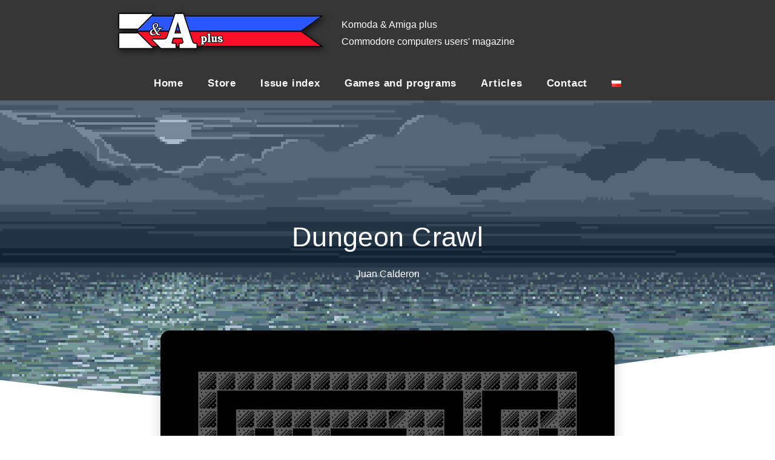

--- FILE ---
content_type: text/html; charset=UTF-8
request_url: https://ka-plus.pl/en/dungeon-crawl/
body_size: 20235
content:
<!DOCTYPE html>
<html class="html" lang="en-GB">
<head>
	<meta charset="UTF-8">
	<link rel="profile" href="https://gmpg.org/xfn/11">

	<title>Dungeon Crawl &#8211; Komoda &amp; Amiga plus</title>
<meta name='robots' content='max-image-preview:large' />
<link rel="alternate" href="https://ka-plus.pl/pl/dungeon-crawl/" hreflang="pl" />
<link rel="alternate" href="https://ka-plus.pl/en/dungeon-crawl/" hreflang="en" />
<meta name="viewport" content="width=device-width, initial-scale=1"><meta http-equiv="x-dns-prefetch-control" content="on">
<link href="https://app.ecwid.com" rel="preconnect" crossorigin />
<link href="https://ecomm.events" rel="preconnect" crossorigin />
<link href="https://d1q3axnfhmyveb.cloudfront.net" rel="preconnect" crossorigin />
<link href="https://dqzrr9k4bjpzk.cloudfront.net" rel="preconnect" crossorigin />
<link href="https://d1oxsl77a1kjht.cloudfront.net" rel="preconnect" crossorigin>
<link rel="prefetch" href="https://app.ecwid.com/script.js?28643373&data_platform=wporg&lang=en" as="script"/>
<link rel="prerender" href="https://ka-plus.pl/en/store/"/>
<link rel='dns-prefetch' href='//www.googletagmanager.com' />
<link rel="alternate" type="application/rss+xml" title="Komoda &amp; Amiga plus &raquo; Feed" href="https://ka-plus.pl/en/feed/" />
<link rel="alternate" type="application/rss+xml" title="Komoda &amp; Amiga plus &raquo; Comments Feed" href="https://ka-plus.pl/en/comments/feed/" />
<link rel="alternate" title="oEmbed (JSON)" type="application/json+oembed" href="https://ka-plus.pl/wp-json/oembed/1.0/embed?url=https%3A%2F%2Fka-plus.pl%2Fen%2Fdungeon-crawl%2F" />
<link rel="alternate" title="oEmbed (XML)" type="text/xml+oembed" href="https://ka-plus.pl/wp-json/oembed/1.0/embed?url=https%3A%2F%2Fka-plus.pl%2Fen%2Fdungeon-crawl%2F&#038;format=xml" />
<style id='wp-img-auto-sizes-contain-inline-css'>
img:is([sizes=auto i],[sizes^="auto," i]){contain-intrinsic-size:3000px 1500px}
/*# sourceURL=wp-img-auto-sizes-contain-inline-css */
</style>
<link rel='stylesheet' id='premium-addons-css' href='https://ka-plus.pl/wp-content/plugins/premium-addons-for-elementor/assets/frontend/min-css/premium-addons.min.css?ver=4.11.21' media='all' />
<link rel='stylesheet' id='premium-pro-css' href='https://ka-plus.pl/wp-content/plugins/premium-addons-pro/assets/frontend/min-css/premium-addons.min.css?ver=2.9.39' media='all' />
<style id='wp-emoji-styles-inline-css'>

	img.wp-smiley, img.emoji {
		display: inline !important;
		border: none !important;
		box-shadow: none !important;
		height: 1em !important;
		width: 1em !important;
		margin: 0 0.07em !important;
		vertical-align: -0.1em !important;
		background: none !important;
		padding: 0 !important;
	}
/*# sourceURL=wp-emoji-styles-inline-css */
</style>
<link rel='stylesheet' id='wp-block-library-css' href='https://ka-plus.pl/wp-includes/css/dist/block-library/style.min.css?ver=6.9' media='all' />
<style id='wp-block-paragraph-inline-css'>
.is-small-text{font-size:.875em}.is-regular-text{font-size:1em}.is-large-text{font-size:2.25em}.is-larger-text{font-size:3em}.has-drop-cap:not(:focus):first-letter{float:left;font-size:8.4em;font-style:normal;font-weight:100;line-height:.68;margin:.05em .1em 0 0;text-transform:uppercase}body.rtl .has-drop-cap:not(:focus):first-letter{float:none;margin-left:.1em}p.has-drop-cap.has-background{overflow:hidden}:root :where(p.has-background){padding:1.25em 2.375em}:where(p.has-text-color:not(.has-link-color)) a{color:inherit}p.has-text-align-left[style*="writing-mode:vertical-lr"],p.has-text-align-right[style*="writing-mode:vertical-rl"]{rotate:180deg}
/*# sourceURL=https://ka-plus.pl/wp-includes/blocks/paragraph/style.min.css */
</style>
<style id='global-styles-inline-css'>
:root{--wp--preset--aspect-ratio--square: 1;--wp--preset--aspect-ratio--4-3: 4/3;--wp--preset--aspect-ratio--3-4: 3/4;--wp--preset--aspect-ratio--3-2: 3/2;--wp--preset--aspect-ratio--2-3: 2/3;--wp--preset--aspect-ratio--16-9: 16/9;--wp--preset--aspect-ratio--9-16: 9/16;--wp--preset--color--black: #000000;--wp--preset--color--cyan-bluish-gray: #abb8c3;--wp--preset--color--white: #ffffff;--wp--preset--color--pale-pink: #f78da7;--wp--preset--color--vivid-red: #cf2e2e;--wp--preset--color--luminous-vivid-orange: #ff6900;--wp--preset--color--luminous-vivid-amber: #fcb900;--wp--preset--color--light-green-cyan: #7bdcb5;--wp--preset--color--vivid-green-cyan: #00d084;--wp--preset--color--pale-cyan-blue: #8ed1fc;--wp--preset--color--vivid-cyan-blue: #0693e3;--wp--preset--color--vivid-purple: #9b51e0;--wp--preset--gradient--vivid-cyan-blue-to-vivid-purple: linear-gradient(135deg,rgb(6,147,227) 0%,rgb(155,81,224) 100%);--wp--preset--gradient--light-green-cyan-to-vivid-green-cyan: linear-gradient(135deg,rgb(122,220,180) 0%,rgb(0,208,130) 100%);--wp--preset--gradient--luminous-vivid-amber-to-luminous-vivid-orange: linear-gradient(135deg,rgb(252,185,0) 0%,rgb(255,105,0) 100%);--wp--preset--gradient--luminous-vivid-orange-to-vivid-red: linear-gradient(135deg,rgb(255,105,0) 0%,rgb(207,46,46) 100%);--wp--preset--gradient--very-light-gray-to-cyan-bluish-gray: linear-gradient(135deg,rgb(238,238,238) 0%,rgb(169,184,195) 100%);--wp--preset--gradient--cool-to-warm-spectrum: linear-gradient(135deg,rgb(74,234,220) 0%,rgb(151,120,209) 20%,rgb(207,42,186) 40%,rgb(238,44,130) 60%,rgb(251,105,98) 80%,rgb(254,248,76) 100%);--wp--preset--gradient--blush-light-purple: linear-gradient(135deg,rgb(255,206,236) 0%,rgb(152,150,240) 100%);--wp--preset--gradient--blush-bordeaux: linear-gradient(135deg,rgb(254,205,165) 0%,rgb(254,45,45) 50%,rgb(107,0,62) 100%);--wp--preset--gradient--luminous-dusk: linear-gradient(135deg,rgb(255,203,112) 0%,rgb(199,81,192) 50%,rgb(65,88,208) 100%);--wp--preset--gradient--pale-ocean: linear-gradient(135deg,rgb(255,245,203) 0%,rgb(182,227,212) 50%,rgb(51,167,181) 100%);--wp--preset--gradient--electric-grass: linear-gradient(135deg,rgb(202,248,128) 0%,rgb(113,206,126) 100%);--wp--preset--gradient--midnight: linear-gradient(135deg,rgb(2,3,129) 0%,rgb(40,116,252) 100%);--wp--preset--font-size--small: 13px;--wp--preset--font-size--medium: 20px;--wp--preset--font-size--large: 36px;--wp--preset--font-size--x-large: 42px;--wp--preset--spacing--20: 0.44rem;--wp--preset--spacing--30: 0.67rem;--wp--preset--spacing--40: 1rem;--wp--preset--spacing--50: 1.5rem;--wp--preset--spacing--60: 2.25rem;--wp--preset--spacing--70: 3.38rem;--wp--preset--spacing--80: 5.06rem;--wp--preset--shadow--natural: 6px 6px 9px rgba(0, 0, 0, 0.2);--wp--preset--shadow--deep: 12px 12px 50px rgba(0, 0, 0, 0.4);--wp--preset--shadow--sharp: 6px 6px 0px rgba(0, 0, 0, 0.2);--wp--preset--shadow--outlined: 6px 6px 0px -3px rgb(255, 255, 255), 6px 6px rgb(0, 0, 0);--wp--preset--shadow--crisp: 6px 6px 0px rgb(0, 0, 0);}:where(.is-layout-flex){gap: 0.5em;}:where(.is-layout-grid){gap: 0.5em;}body .is-layout-flex{display: flex;}.is-layout-flex{flex-wrap: wrap;align-items: center;}.is-layout-flex > :is(*, div){margin: 0;}body .is-layout-grid{display: grid;}.is-layout-grid > :is(*, div){margin: 0;}:where(.wp-block-columns.is-layout-flex){gap: 2em;}:where(.wp-block-columns.is-layout-grid){gap: 2em;}:where(.wp-block-post-template.is-layout-flex){gap: 1.25em;}:where(.wp-block-post-template.is-layout-grid){gap: 1.25em;}.has-black-color{color: var(--wp--preset--color--black) !important;}.has-cyan-bluish-gray-color{color: var(--wp--preset--color--cyan-bluish-gray) !important;}.has-white-color{color: var(--wp--preset--color--white) !important;}.has-pale-pink-color{color: var(--wp--preset--color--pale-pink) !important;}.has-vivid-red-color{color: var(--wp--preset--color--vivid-red) !important;}.has-luminous-vivid-orange-color{color: var(--wp--preset--color--luminous-vivid-orange) !important;}.has-luminous-vivid-amber-color{color: var(--wp--preset--color--luminous-vivid-amber) !important;}.has-light-green-cyan-color{color: var(--wp--preset--color--light-green-cyan) !important;}.has-vivid-green-cyan-color{color: var(--wp--preset--color--vivid-green-cyan) !important;}.has-pale-cyan-blue-color{color: var(--wp--preset--color--pale-cyan-blue) !important;}.has-vivid-cyan-blue-color{color: var(--wp--preset--color--vivid-cyan-blue) !important;}.has-vivid-purple-color{color: var(--wp--preset--color--vivid-purple) !important;}.has-black-background-color{background-color: var(--wp--preset--color--black) !important;}.has-cyan-bluish-gray-background-color{background-color: var(--wp--preset--color--cyan-bluish-gray) !important;}.has-white-background-color{background-color: var(--wp--preset--color--white) !important;}.has-pale-pink-background-color{background-color: var(--wp--preset--color--pale-pink) !important;}.has-vivid-red-background-color{background-color: var(--wp--preset--color--vivid-red) !important;}.has-luminous-vivid-orange-background-color{background-color: var(--wp--preset--color--luminous-vivid-orange) !important;}.has-luminous-vivid-amber-background-color{background-color: var(--wp--preset--color--luminous-vivid-amber) !important;}.has-light-green-cyan-background-color{background-color: var(--wp--preset--color--light-green-cyan) !important;}.has-vivid-green-cyan-background-color{background-color: var(--wp--preset--color--vivid-green-cyan) !important;}.has-pale-cyan-blue-background-color{background-color: var(--wp--preset--color--pale-cyan-blue) !important;}.has-vivid-cyan-blue-background-color{background-color: var(--wp--preset--color--vivid-cyan-blue) !important;}.has-vivid-purple-background-color{background-color: var(--wp--preset--color--vivid-purple) !important;}.has-black-border-color{border-color: var(--wp--preset--color--black) !important;}.has-cyan-bluish-gray-border-color{border-color: var(--wp--preset--color--cyan-bluish-gray) !important;}.has-white-border-color{border-color: var(--wp--preset--color--white) !important;}.has-pale-pink-border-color{border-color: var(--wp--preset--color--pale-pink) !important;}.has-vivid-red-border-color{border-color: var(--wp--preset--color--vivid-red) !important;}.has-luminous-vivid-orange-border-color{border-color: var(--wp--preset--color--luminous-vivid-orange) !important;}.has-luminous-vivid-amber-border-color{border-color: var(--wp--preset--color--luminous-vivid-amber) !important;}.has-light-green-cyan-border-color{border-color: var(--wp--preset--color--light-green-cyan) !important;}.has-vivid-green-cyan-border-color{border-color: var(--wp--preset--color--vivid-green-cyan) !important;}.has-pale-cyan-blue-border-color{border-color: var(--wp--preset--color--pale-cyan-blue) !important;}.has-vivid-cyan-blue-border-color{border-color: var(--wp--preset--color--vivid-cyan-blue) !important;}.has-vivid-purple-border-color{border-color: var(--wp--preset--color--vivid-purple) !important;}.has-vivid-cyan-blue-to-vivid-purple-gradient-background{background: var(--wp--preset--gradient--vivid-cyan-blue-to-vivid-purple) !important;}.has-light-green-cyan-to-vivid-green-cyan-gradient-background{background: var(--wp--preset--gradient--light-green-cyan-to-vivid-green-cyan) !important;}.has-luminous-vivid-amber-to-luminous-vivid-orange-gradient-background{background: var(--wp--preset--gradient--luminous-vivid-amber-to-luminous-vivid-orange) !important;}.has-luminous-vivid-orange-to-vivid-red-gradient-background{background: var(--wp--preset--gradient--luminous-vivid-orange-to-vivid-red) !important;}.has-very-light-gray-to-cyan-bluish-gray-gradient-background{background: var(--wp--preset--gradient--very-light-gray-to-cyan-bluish-gray) !important;}.has-cool-to-warm-spectrum-gradient-background{background: var(--wp--preset--gradient--cool-to-warm-spectrum) !important;}.has-blush-light-purple-gradient-background{background: var(--wp--preset--gradient--blush-light-purple) !important;}.has-blush-bordeaux-gradient-background{background: var(--wp--preset--gradient--blush-bordeaux) !important;}.has-luminous-dusk-gradient-background{background: var(--wp--preset--gradient--luminous-dusk) !important;}.has-pale-ocean-gradient-background{background: var(--wp--preset--gradient--pale-ocean) !important;}.has-electric-grass-gradient-background{background: var(--wp--preset--gradient--electric-grass) !important;}.has-midnight-gradient-background{background: var(--wp--preset--gradient--midnight) !important;}.has-small-font-size{font-size: var(--wp--preset--font-size--small) !important;}.has-medium-font-size{font-size: var(--wp--preset--font-size--medium) !important;}.has-large-font-size{font-size: var(--wp--preset--font-size--large) !important;}.has-x-large-font-size{font-size: var(--wp--preset--font-size--x-large) !important;}
/*# sourceURL=global-styles-inline-css */
</style>

<style id='classic-theme-styles-inline-css'>
/*! This file is auto-generated */
.wp-block-button__link{color:#fff;background-color:#32373c;border-radius:9999px;box-shadow:none;text-decoration:none;padding:calc(.667em + 2px) calc(1.333em + 2px);font-size:1.125em}.wp-block-file__button{background:#32373c;color:#fff;text-decoration:none}
/*# sourceURL=/wp-includes/css/classic-themes.min.css */
</style>
<link rel='stylesheet' id='ecwid-css-css' href='https://ka-plus.pl/wp-content/plugins/ecwid-shopping-cart/css/frontend.css?ver=7.0.4' media='all' />
<link rel='stylesheet' id='owp-preloader-css' href='https://ka-plus.pl/wp-content/plugins/ocean-extra/includes/preloader/assets/css/preloader.min.css?ver=2.4.9' media='all' />
<link rel='stylesheet' id='owp-preloader-icon-css' href='https://ka-plus.pl/wp-content/plugins/ocean-extra/includes/preloader/assets/css/styles/roller.css?ver=2.4.9' media='all' />
<link rel='stylesheet' id='ec-elementor-css' href='https://ka-plus.pl/wp-content/plugins/ecwid-shopping-cart/css/integrations/elementor.css?ver=7.0.4' media='all' />
<link rel='stylesheet' id='font-awesome-css' href='https://ka-plus.pl/wp-content/themes/oceanwp/assets/fonts/fontawesome/css/all.min.css?ver=1745469135' media='all' />
<link rel='stylesheet' id='simple-line-icons-css' href='https://ka-plus.pl/wp-content/themes/oceanwp/assets/css/third/simple-line-icons.min.css?ver=1745469135' media='all' />
<link rel='stylesheet' id='oceanwp-style-css' href='https://ka-plus.pl/wp-content/themes/oceanwp/assets/css/style.min.css?ver=1745469135' media='all' />
<link rel='stylesheet' id='elementor-frontend-css' href='https://ka-plus.pl/wp-content/plugins/elementor/assets/css/frontend.min.css?ver=3.30.3' media='all' />
<link rel='stylesheet' id='widget-image-css' href='https://ka-plus.pl/wp-content/plugins/elementor/assets/css/widget-image.min.css?ver=3.30.3' media='all' />
<link rel='stylesheet' id='widget-nav-menu-css' href='https://ka-plus.pl/wp-content/plugins/elementor-pro/assets/css/widget-nav-menu.min.css?ver=3.30.1' media='all' />
<link rel='stylesheet' id='widget-social-icons-css' href='https://ka-plus.pl/wp-content/plugins/elementor/assets/css/widget-social-icons.min.css?ver=3.30.3' media='all' />
<link rel='stylesheet' id='e-apple-webkit-css' href='https://ka-plus.pl/wp-content/plugins/elementor/assets/css/conditionals/apple-webkit.min.css?ver=3.30.3' media='all' />
<link rel='stylesheet' id='widget-heading-css' href='https://ka-plus.pl/wp-content/plugins/elementor/assets/css/widget-heading.min.css?ver=3.30.3' media='all' />
<link rel='stylesheet' id='widget-post-info-css' href='https://ka-plus.pl/wp-content/plugins/elementor-pro/assets/css/widget-post-info.min.css?ver=3.30.1' media='all' />
<link rel='stylesheet' id='widget-icon-list-css' href='https://ka-plus.pl/wp-content/plugins/elementor/assets/css/widget-icon-list.min.css?ver=3.30.3' media='all' />
<link rel='stylesheet' id='elementor-icons-shared-0-css' href='https://ka-plus.pl/wp-content/plugins/elementor/assets/lib/font-awesome/css/fontawesome.min.css?ver=5.15.3' media='all' />
<link rel='stylesheet' id='elementor-icons-fa-regular-css' href='https://ka-plus.pl/wp-content/plugins/elementor/assets/lib/font-awesome/css/regular.min.css?ver=5.15.3' media='all' />
<link rel='stylesheet' id='elementor-icons-fa-solid-css' href='https://ka-plus.pl/wp-content/plugins/elementor/assets/lib/font-awesome/css/solid.min.css?ver=5.15.3' media='all' />
<link rel='stylesheet' id='e-shapes-css' href='https://ka-plus.pl/wp-content/plugins/elementor/assets/css/conditionals/shapes.min.css?ver=3.30.3' media='all' />
<link rel='stylesheet' id='widget-spacer-css' href='https://ka-plus.pl/wp-content/plugins/elementor/assets/css/widget-spacer.min.css?ver=3.30.3' media='all' />
<link rel='stylesheet' id='widget-share-buttons-css' href='https://ka-plus.pl/wp-content/plugins/elementor-pro/assets/css/widget-share-buttons.min.css?ver=3.30.1' media='all' />
<link rel='stylesheet' id='elementor-icons-fa-brands-css' href='https://ka-plus.pl/wp-content/plugins/elementor/assets/lib/font-awesome/css/brands.min.css?ver=5.15.3' media='all' />
<link rel='stylesheet' id='widget-posts-css' href='https://ka-plus.pl/wp-content/plugins/elementor-pro/assets/css/widget-posts.min.css?ver=3.30.1' media='all' />
<link rel='stylesheet' id='elementor-icons-css' href='https://ka-plus.pl/wp-content/plugins/elementor/assets/lib/eicons/css/elementor-icons.min.css?ver=5.43.0' media='all' />
<link rel='stylesheet' id='elementor-post-10-css' href='https://ka-plus.pl/wp-content/uploads/elementor/css/post-10.css?ver=1767143880' media='all' />
<link rel='stylesheet' id='font-awesome-5-all-css' href='https://ka-plus.pl/wp-content/plugins/elementor/assets/lib/font-awesome/css/all.min.css?ver=4.11.21' media='all' />
<link rel='stylesheet' id='font-awesome-4-shim-css' href='https://ka-plus.pl/wp-content/plugins/elementor/assets/lib/font-awesome/css/v4-shims.min.css?ver=3.30.3' media='all' />
<link rel='stylesheet' id='elementor-post-4119-css' href='https://ka-plus.pl/wp-content/uploads/elementor/css/post-4119.css?ver=1767143880' media='all' />
<link rel='stylesheet' id='elementor-post-4348-css' href='https://ka-plus.pl/wp-content/uploads/elementor/css/post-4348.css?ver=1767143880' media='all' />
<link rel='stylesheet' id='elementor-post-1023-css' href='https://ka-plus.pl/wp-content/uploads/elementor/css/post-1023.css?ver=1767147443' media='all' />
<link rel='stylesheet' id='oe-widgets-style-css' href='https://ka-plus.pl/wp-content/plugins/ocean-extra/assets/css/widgets.css?ver=6.9' media='all' />
<link rel='stylesheet' id='elementor-gf-local-montserrat-css' href='https://ka-plus.pl/wp-content/uploads/elementor/google-fonts/css/montserrat.css?ver=1742457396' media='all' />
<link rel='stylesheet' id='elementor-gf-local-opensans-css' href='https://ka-plus.pl/wp-content/uploads/elementor/google-fonts/css/opensans.css?ver=1742457400' media='all' />
<link rel='stylesheet' id='elementor-gf-local-playfairdisplay-css' href='https://ka-plus.pl/wp-content/uploads/elementor/google-fonts/css/playfairdisplay.css?ver=1742457402' media='all' />
<link rel='stylesheet' id='elementor-gf-local-oxanium-css' href='https://ka-plus.pl/wp-content/uploads/elementor/google-fonts/css/oxanium.css?ver=1742457403' media='all' />
<link rel='stylesheet' id='elementor-gf-local-varelaround-css' href='https://ka-plus.pl/wp-content/uploads/elementor/google-fonts/css/varelaround.css?ver=1742458523' media='all' />
<script src="https://ka-plus.pl/wp-includes/js/jquery/jquery.min.js?ver=3.7.1" id="jquery-core-js"></script>
<script src="https://ka-plus.pl/wp-includes/js/jquery/jquery-migrate.min.js?ver=3.4.1" id="jquery-migrate-js"></script>
<script id="owp-preloader-js-extra">
var owpPreloader = {"nonce":"c55f4fc699"};
//# sourceURL=owp-preloader-js-extra
</script>
<script src="https://ka-plus.pl/wp-content/plugins/ocean-extra/includes/preloader/assets/js/preloader.min.js?ver=2.4.9" id="owp-preloader-js"></script>
<script src="https://ka-plus.pl/wp-content/plugins/elementor/assets/lib/font-awesome/js/v4-shims.min.js?ver=3.30.3" id="font-awesome-4-shim-js"></script>

<!-- Google tag (gtag.js) snippet added by Site Kit -->

<!-- Google Analytics snippet added by Site Kit -->
<script src="https://www.googletagmanager.com/gtag/js?id=GT-K5L83MGC" id="google_gtagjs-js" async></script>
<script id="google_gtagjs-js-after">
window.dataLayer = window.dataLayer || [];function gtag(){dataLayer.push(arguments);}
gtag("set","linker",{"domains":["ka-plus.pl"]});
gtag("js", new Date());
gtag("set", "developer_id.dZTNiMT", true);
gtag("config", "GT-K5L83MGC", {"googlesitekit_post_type":"post"});
//# sourceURL=google_gtagjs-js-after
</script>

<!-- End Google tag (gtag.js) snippet added by Site Kit -->
<link rel="https://api.w.org/" href="https://ka-plus.pl/wp-json/" /><link rel="alternate" title="JSON" type="application/json" href="https://ka-plus.pl/wp-json/wp/v2/posts/2485" /><link rel="EditURI" type="application/rsd+xml" title="RSD" href="https://ka-plus.pl/xmlrpc.php?rsd" />
<meta name="generator" content="WordPress 6.9" />
<link rel="canonical" href="https://ka-plus.pl/en/dungeon-crawl/" />
<link rel='shortlink' href='https://ka-plus.pl/?p=2485' />
<script data-cfasync="false" data-no-optimize="1" type="text/javascript">
window.ec = window.ec || Object()
window.ec.config = window.ec.config || Object();
window.ec.config.enable_canonical_urls = true;

</script>
        <!--noptimize-->
        <script data-cfasync="false" type="text/javascript">
            window.ec = window.ec || Object();
            window.ec.config = window.ec.config || Object();
            window.ec.config.store_main_page_url = 'https://ka-plus.pl/en/store/';
        </script>
        <!--/noptimize-->
        <meta name="generator" content="Site Kit by Google 1.157.0" /><!-- Analytics by WP Statistics - https://wp-statistics.com -->
<meta name="generator" content="Elementor 3.30.3; features: additional_custom_breakpoints, e_element_cache; settings: css_print_method-external, google_font-enabled, font_display-optional">
<style>.recentcomments a{display:inline !important;padding:0 !important;margin:0 !important;}</style>			<style>
				.e-con.e-parent:nth-of-type(n+4):not(.e-lazyloaded):not(.e-no-lazyload),
				.e-con.e-parent:nth-of-type(n+4):not(.e-lazyloaded):not(.e-no-lazyload) * {
					background-image: none !important;
				}
				@media screen and (max-height: 1024px) {
					.e-con.e-parent:nth-of-type(n+3):not(.e-lazyloaded):not(.e-no-lazyload),
					.e-con.e-parent:nth-of-type(n+3):not(.e-lazyloaded):not(.e-no-lazyload) * {
						background-image: none !important;
					}
				}
				@media screen and (max-height: 640px) {
					.e-con.e-parent:nth-of-type(n+2):not(.e-lazyloaded):not(.e-no-lazyload),
					.e-con.e-parent:nth-of-type(n+2):not(.e-lazyloaded):not(.e-no-lazyload) * {
						background-image: none !important;
					}
				}
			</style>
			<link rel="icon" href="https://ka-plus.pl/wp-content/uploads/2024/03/cropped-favicon-32x32.png" sizes="32x32" />
<link rel="icon" href="https://ka-plus.pl/wp-content/uploads/2024/03/cropped-favicon-192x192.png" sizes="192x192" />
<link rel="apple-touch-icon" href="https://ka-plus.pl/wp-content/uploads/2024/03/cropped-favicon-180x180.png" />
<meta name="msapplication-TileImage" content="https://ka-plus.pl/wp-content/uploads/2024/03/cropped-favicon-270x270.png" />
		<style id="wp-custom-css">
			.ecwid-container{display:block !important}		</style>
		<!-- OceanWP CSS -->
<style type="text/css">
/* Colors */a:hover,a.light:hover,.theme-heading .text::before,.theme-heading .text::after,#top-bar-content >a:hover,#top-bar-social li.oceanwp-email a:hover,#site-navigation-wrap .dropdown-menu >li >a:hover,#site-header.medium-header #medium-searchform button:hover,.oceanwp-mobile-menu-icon a:hover,.blog-entry.post .blog-entry-header .entry-title a:hover,.blog-entry.post .blog-entry-readmore a:hover,.blog-entry.thumbnail-entry .blog-entry-category a,ul.meta li a:hover,.dropcap,.single nav.post-navigation .nav-links .title,body .related-post-title a:hover,body #wp-calendar caption,body .contact-info-widget.default i,body .contact-info-widget.big-icons i,body .custom-links-widget .oceanwp-custom-links li a:hover,body .custom-links-widget .oceanwp-custom-links li a:hover:before,body .posts-thumbnails-widget li a:hover,body .social-widget li.oceanwp-email a:hover,.comment-author .comment-meta .comment-reply-link,#respond #cancel-comment-reply-link:hover,#footer-widgets .footer-box a:hover,#footer-bottom a:hover,#footer-bottom #footer-bottom-menu a:hover,.sidr a:hover,.sidr-class-dropdown-toggle:hover,.sidr-class-menu-item-has-children.active >a,.sidr-class-menu-item-has-children.active >a >.sidr-class-dropdown-toggle,input[type=checkbox]:checked:before{color:}.single nav.post-navigation .nav-links .title .owp-icon use,.blog-entry.post .blog-entry-readmore a:hover .owp-icon use,body .contact-info-widget.default .owp-icon use,body .contact-info-widget.big-icons .owp-icon use{stroke:}input[type="button"],input[type="reset"],input[type="submit"],button[type="submit"],.button,#site-navigation-wrap .dropdown-menu >li.btn >a >span,.thumbnail:hover i,.thumbnail:hover .link-post-svg-icon,.post-quote-content,.omw-modal .omw-close-modal,body .contact-info-widget.big-icons li:hover i,body .contact-info-widget.big-icons li:hover .owp-icon,body div.wpforms-container-full .wpforms-form input[type=submit],body div.wpforms-container-full .wpforms-form button[type=submit],body div.wpforms-container-full .wpforms-form .wpforms-page-button,.woocommerce-cart .wp-element-button,.woocommerce-checkout .wp-element-button,.wp-block-button__link{background-color:}.widget-title{border-color:}blockquote{border-color:}.wp-block-quote{border-color:}#searchform-dropdown{border-color:}.dropdown-menu .sub-menu{border-color:}.blog-entry.large-entry .blog-entry-readmore a:hover{border-color:}.oceanwp-newsletter-form-wrap input[type="email"]:focus{border-color:}.social-widget li.oceanwp-email a:hover{border-color:}#respond #cancel-comment-reply-link:hover{border-color:}body .contact-info-widget.big-icons li:hover i{border-color:}body .contact-info-widget.big-icons li:hover .owp-icon{border-color:}#footer-widgets .oceanwp-newsletter-form-wrap input[type="email"]:focus{border-color:}input[type="button"]:hover,input[type="reset"]:hover,input[type="submit"]:hover,button[type="submit"]:hover,input[type="button"]:focus,input[type="reset"]:focus,input[type="submit"]:focus,button[type="submit"]:focus,.button:hover,.button:focus,#site-navigation-wrap .dropdown-menu >li.btn >a:hover >span,.post-quote-author,.omw-modal .omw-close-modal:hover,body div.wpforms-container-full .wpforms-form input[type=submit]:hover,body div.wpforms-container-full .wpforms-form button[type=submit]:hover,body div.wpforms-container-full .wpforms-form .wpforms-page-button:hover,.woocommerce-cart .wp-element-button:hover,.woocommerce-checkout .wp-element-button:hover,.wp-block-button__link:hover{background-color:}table th,table td,hr,.content-area,body.content-left-sidebar #content-wrap .content-area,.content-left-sidebar .content-area,#top-bar-wrap,#site-header,#site-header.top-header #search-toggle,.dropdown-menu ul li,.centered-minimal-page-header,.blog-entry.post,.blog-entry.grid-entry .blog-entry-inner,.blog-entry.thumbnail-entry .blog-entry-bottom,.single-post .entry-title,.single .entry-share-wrap .entry-share,.single .entry-share,.single .entry-share ul li a,.single nav.post-navigation,.single nav.post-navigation .nav-links .nav-previous,#author-bio,#author-bio .author-bio-avatar,#author-bio .author-bio-social li a,#related-posts,#comments,.comment-body,#respond #cancel-comment-reply-link,#blog-entries .type-page,.page-numbers a,.page-numbers span:not(.elementor-screen-only),.page-links span,body #wp-calendar caption,body #wp-calendar th,body #wp-calendar tbody,body .contact-info-widget.default i,body .contact-info-widget.big-icons i,body .contact-info-widget.big-icons .owp-icon,body .contact-info-widget.default .owp-icon,body .posts-thumbnails-widget li,body .tagcloud a{border-color:#b5b5b5}a{color:#50a6e0}a .owp-icon use{stroke:#50a6e0}a:hover{color:#2395e0}a:hover .owp-icon use{stroke:#2395e0}body .theme-button,body input[type="submit"],body button[type="submit"],body button,body .button,body div.wpforms-container-full .wpforms-form input[type=submit],body div.wpforms-container-full .wpforms-form button[type=submit],body div.wpforms-container-full .wpforms-form .wpforms-page-button,.woocommerce-cart .wp-element-button,.woocommerce-checkout .wp-element-button,.wp-block-button__link{border-color:#ffffff}body .theme-button:hover,body input[type="submit"]:hover,body button[type="submit"]:hover,body button:hover,body .button:hover,body div.wpforms-container-full .wpforms-form input[type=submit]:hover,body div.wpforms-container-full .wpforms-form input[type=submit]:active,body div.wpforms-container-full .wpforms-form button[type=submit]:hover,body div.wpforms-container-full .wpforms-form button[type=submit]:active,body div.wpforms-container-full .wpforms-form .wpforms-page-button:hover,body div.wpforms-container-full .wpforms-form .wpforms-page-button:active,.woocommerce-cart .wp-element-button:hover,.woocommerce-checkout .wp-element-button:hover,.wp-block-button__link:hover{border-color:#ffffff}body{color:#000000}/* OceanWP Style Settings CSS */.theme-button,input[type="submit"],button[type="submit"],button,.button,body div.wpforms-container-full .wpforms-form input[type=submit],body div.wpforms-container-full .wpforms-form button[type=submit],body div.wpforms-container-full .wpforms-form .wpforms-page-button{border-style:solid}.theme-button,input[type="submit"],button[type="submit"],button,.button,body div.wpforms-container-full .wpforms-form input[type=submit],body div.wpforms-container-full .wpforms-form button[type=submit],body div.wpforms-container-full .wpforms-form .wpforms-page-button{border-width:1px}form input[type="text"],form input[type="password"],form input[type="email"],form input[type="url"],form input[type="date"],form input[type="month"],form input[type="time"],form input[type="datetime"],form input[type="datetime-local"],form input[type="week"],form input[type="number"],form input[type="search"],form input[type="tel"],form input[type="color"],form select,form textarea,.woocommerce .woocommerce-checkout .select2-container--default .select2-selection--single{border-style:solid}body div.wpforms-container-full .wpforms-form input[type=date],body div.wpforms-container-full .wpforms-form input[type=datetime],body div.wpforms-container-full .wpforms-form input[type=datetime-local],body div.wpforms-container-full .wpforms-form input[type=email],body div.wpforms-container-full .wpforms-form input[type=month],body div.wpforms-container-full .wpforms-form input[type=number],body div.wpforms-container-full .wpforms-form input[type=password],body div.wpforms-container-full .wpforms-form input[type=range],body div.wpforms-container-full .wpforms-form input[type=search],body div.wpforms-container-full .wpforms-form input[type=tel],body div.wpforms-container-full .wpforms-form input[type=text],body div.wpforms-container-full .wpforms-form input[type=time],body div.wpforms-container-full .wpforms-form input[type=url],body div.wpforms-container-full .wpforms-form input[type=week],body div.wpforms-container-full .wpforms-form select,body div.wpforms-container-full .wpforms-form textarea{border-style:solid}form input[type="text"],form input[type="password"],form input[type="email"],form input[type="url"],form input[type="date"],form input[type="month"],form input[type="time"],form input[type="datetime"],form input[type="datetime-local"],form input[type="week"],form input[type="number"],form input[type="search"],form input[type="tel"],form input[type="color"],form select,form textarea{border-radius:3px}body div.wpforms-container-full .wpforms-form input[type=date],body div.wpforms-container-full .wpforms-form input[type=datetime],body div.wpforms-container-full .wpforms-form input[type=datetime-local],body div.wpforms-container-full .wpforms-form input[type=email],body div.wpforms-container-full .wpforms-form input[type=month],body div.wpforms-container-full .wpforms-form input[type=number],body div.wpforms-container-full .wpforms-form input[type=password],body div.wpforms-container-full .wpforms-form input[type=range],body div.wpforms-container-full .wpforms-form input[type=search],body div.wpforms-container-full .wpforms-form input[type=tel],body div.wpforms-container-full .wpforms-form input[type=text],body div.wpforms-container-full .wpforms-form input[type=time],body div.wpforms-container-full .wpforms-form input[type=url],body div.wpforms-container-full .wpforms-form input[type=week],body div.wpforms-container-full .wpforms-form select,body div.wpforms-container-full .wpforms-form textarea{border-radius:3px}/* Header */#site-navigation-wrap .dropdown-menu >li >a,#site-navigation-wrap .dropdown-menu >li >span.opl-logout-link,.oceanwp-mobile-menu-icon a,.mobile-menu-close,.after-header-content-inner >a{line-height:98px}#site-header.has-header-media .overlay-header-media{background-color:rgba(0,0,0,0.5)}/* Topbar */#top-bar-wrap,.oceanwp-top-bar-sticky{background-color:#000000}#top-bar-wrap,#top-bar-content strong{color:#ffffff}#top-bar-content a,#top-bar-social-alt a{color:#4abeef}#top-bar-content a:hover,#top-bar-social-alt a:hover{color:#4abeef}/* Blog CSS */.ocean-single-post-header ul.meta-item li a:hover{color:#333333}/* OceanWP Preloader CSS */.ocean-preloader--active .preloader-after-content{color:#333333}/* Typography */body{font-size:14px;line-height:1.8}h1,h2,h3,h4,h5,h6,.theme-heading,.widget-title,.oceanwp-widget-recent-posts-title,.comment-reply-title,.entry-title,.sidebar-box .widget-title{line-height:1.4}h1{font-size:23px;line-height:1.4}h2{font-size:20px;line-height:1.4}h3{font-size:18px;line-height:1.4}h4{font-size:17px;line-height:1.4}h5{font-size:14px;line-height:1.4}h6{font-size:15px;line-height:1.4}.page-header .page-header-title,.page-header.background-image-page-header .page-header-title{font-size:32px;line-height:1.4}.page-header .page-subheading{font-size:15px;line-height:1.8}.site-breadcrumbs,.site-breadcrumbs a{font-size:13px;line-height:1.4}#top-bar-content,#top-bar-social-alt{font-size:12px;line-height:1.8}#site-logo a.site-logo-text{font-size:24px;line-height:1.8}.dropdown-menu ul li a.menu-link,#site-header.full_screen-header .fs-dropdown-menu ul.sub-menu li a{font-size:12px;line-height:1.2;letter-spacing:.6px}.sidr-class-dropdown-menu li a,a.sidr-class-toggle-sidr-close,#mobile-dropdown ul li a,body #mobile-fullscreen ul li a{font-size:15px;line-height:1.8}.blog-entry.post .blog-entry-header .entry-title a{font-size:24px;line-height:1.4}.ocean-single-post-header .single-post-title{font-size:34px;line-height:1.4;letter-spacing:.6px}.ocean-single-post-header ul.meta-item li,.ocean-single-post-header ul.meta-item li a{font-size:13px;line-height:1.4;letter-spacing:.6px}.ocean-single-post-header .post-author-name,.ocean-single-post-header .post-author-name a{font-size:14px;line-height:1.4;letter-spacing:.6px}.ocean-single-post-header .post-author-description{font-size:12px;line-height:1.4;letter-spacing:.6px}.single-post .entry-title{line-height:1.4;letter-spacing:.6px}.single-post ul.meta li,.single-post ul.meta li a{font-size:14px;line-height:1.4;letter-spacing:.6px}.sidebar-box .widget-title,.sidebar-box.widget_block .wp-block-heading{font-size:13px;line-height:1;letter-spacing:1px}#footer-widgets .footer-box .widget-title{font-size:13px;line-height:1;letter-spacing:1px}#footer-bottom #copyright{font-size:12px;line-height:1}#footer-bottom #footer-bottom-menu{font-size:12px;line-height:1}.woocommerce-store-notice.demo_store{line-height:2;letter-spacing:1.5px}.demo_store .woocommerce-store-notice__dismiss-link{line-height:2;letter-spacing:1.5px}.woocommerce ul.products li.product li.title h2,.woocommerce ul.products li.product li.title a{font-size:14px;line-height:1.5}.woocommerce ul.products li.product li.category,.woocommerce ul.products li.product li.category a{font-size:12px;line-height:1}.woocommerce ul.products li.product .price{font-size:18px;line-height:1}.woocommerce ul.products li.product .button,.woocommerce ul.products li.product .product-inner .added_to_cart{font-size:12px;line-height:1.5;letter-spacing:1px}.woocommerce ul.products li.owp-woo-cond-notice span,.woocommerce ul.products li.owp-woo-cond-notice a{font-size:16px;line-height:1;letter-spacing:1px;font-weight:600;text-transform:capitalize}.woocommerce div.product .product_title{font-size:24px;line-height:1.4;letter-spacing:.6px}.woocommerce div.product p.price{font-size:36px;line-height:1}.woocommerce .owp-btn-normal .summary form button.button,.woocommerce .owp-btn-big .summary form button.button,.woocommerce .owp-btn-very-big .summary form button.button{font-size:12px;line-height:1.5;letter-spacing:1px;text-transform:uppercase}.woocommerce div.owp-woo-single-cond-notice span,.woocommerce div.owp-woo-single-cond-notice a{font-size:18px;line-height:2;letter-spacing:1.5px;font-weight:600;text-transform:capitalize}.ocean-preloader--active .preloader-after-content{font-size:20px;line-height:1.8;letter-spacing:.6px}
</style>		<div id="ocean-preloader">
									<div class="preloader-content">
				<div class="preloader-inner">
											<div class="preloader-icon">
							<div class="preloader-roller"><div></div><div></div><div></div><div></div><div></div><div></div><div></div><div></div></div>						</div>
					
					
					
					
											<div class="preloader-after-content">
							Site is Loading, Please wait...						</div>
									</div>
			</div>
								</div>
		</head>

<body class="wp-singular post-template-default single single-post postid-2485 single-format-standard wp-custom-logo wp-embed-responsive wp-theme-oceanwp ocean-preloader--active oceanwp-theme dropdown-mobile no-header-border default-breakpoint has-sidebar content-right-sidebar post-in-category-c64 post-in-category-reviews page-header-disabled elementor-default elementor-template-full-width elementor-kit-10 elementor-page-1023" itemscope="itemscope" itemtype="https://schema.org/Article">

	
	
	<div id="outer-wrap" class="site clr">

		<a class="skip-link screen-reader-text" href="#main">Skip to content</a>

		
		<div id="wrap" class="clr">

			
			
<header id="site-header" class="clr" data-height="98" itemscope="itemscope" itemtype="https://schema.org/WPHeader" role="banner">

			<div data-elementor-type="header" data-elementor-id="4119" class="elementor elementor-4119 elementor-location-header" data-elementor-post-type="elementor_library">
			<div class="elementor-element elementor-element-5c32a18 e-flex e-con-boxed e-con e-parent" data-id="5c32a18" data-element_type="container" data-settings="{&quot;background_background&quot;:&quot;classic&quot;}">
					<div class="e-con-inner">
				<div class="elementor-element elementor-element-b2a8efc elementor-widget elementor-widget-image" data-id="b2a8efc" data-element_type="widget" data-widget_type="image.default">
															<img width="370" height="90" src="https://ka-plus.pl/wp-content/uploads/2021/04/cropped-header-logo.png" class="attachment-full size-full wp-image-1510" alt="" srcset="https://ka-plus.pl/wp-content/uploads/2021/04/cropped-header-logo.png 370w, https://ka-plus.pl/wp-content/uploads/2021/04/cropped-header-logo-300x73.png 300w" sizes="(max-width: 370px) 100vw, 370px" />															</div>
		<div class="elementor-element elementor-element-9740685 e-con-full elementor-hidden-mobile e-flex e-con e-child" data-id="9740685" data-element_type="container">
				<div class="elementor-element elementor-element-8e064b2 elementor-widget elementor-widget-text-editor" data-id="8e064b2" data-element_type="widget" data-widget_type="text-editor.default">
									Komoda &amp; Amiga plus								</div>
				<div class="elementor-element elementor-element-16f0463 elementor-widget elementor-widget-text-editor" data-id="16f0463" data-element_type="widget" data-widget_type="text-editor.default">
									Commodore computers users&#039; magazine								</div>
				</div>
					</div>
				</div>
		<div class="elementor-element elementor-element-f71f759 e-con-full e-flex e-con e-parent" data-id="f71f759" data-element_type="container" data-settings="{&quot;background_background&quot;:&quot;classic&quot;}">
				<div class="elementor-element elementor-element-818ed9a elementor-nav-menu__align-center elementor-nav-menu--stretch elementor-nav-menu--dropdown-tablet elementor-nav-menu__text-align-aside elementor-nav-menu--toggle elementor-nav-menu--burger elementor-widget elementor-widget-nav-menu" data-id="818ed9a" data-element_type="widget" data-settings="{&quot;full_width&quot;:&quot;stretch&quot;,&quot;layout&quot;:&quot;horizontal&quot;,&quot;submenu_icon&quot;:{&quot;value&quot;:&quot;&lt;i class=\&quot;fas fa-caret-down\&quot;&gt;&lt;\/i&gt;&quot;,&quot;library&quot;:&quot;fa-solid&quot;},&quot;toggle&quot;:&quot;burger&quot;}" data-widget_type="nav-menu.default">
								<nav aria-label="Menu" class="elementor-nav-menu--main elementor-nav-menu__container elementor-nav-menu--layout-horizontal e--pointer-underline e--animation-none">
				<ul id="menu-1-818ed9a" class="elementor-nav-menu"><li class="menu-item menu-item-type-custom menu-item-object-custom menu-item-4619"><a href="https://ka-plus.pl/en/" class="elementor-item">Home</a></li>
<li class="menu-item menu-item-type-post_type menu-item-object-page menu-item-4636"><a href="https://ka-plus.pl/en/store/" class="elementor-item">Store</a></li>
<li class="menu-item menu-item-type-post_type menu-item-object-page menu-item-2386"><a href="https://ka-plus.pl/en/issue-index/" class="elementor-item">Issue index</a></li>
<li class="menu-item menu-item-type-post_type menu-item-object-page menu-item-3065"><a href="https://ka-plus.pl/en/games-and-programs/" class="elementor-item">Games and programs</a></li>
<li class="menu-item menu-item-type-post_type menu-item-object-page menu-item-2670"><a href="https://ka-plus.pl/en/articles/" class="elementor-item">Articles</a></li>
<li class="menu-item menu-item-type-post_type menu-item-object-page menu-item-800"><a href="https://ka-plus.pl/en/contact/" class="elementor-item">Contact</a></li>
<li class="lang-item lang-item-23 lang-item-pl lang-item-first menu-item menu-item-type-custom menu-item-object-custom menu-item-732-pl"><a href="https://ka-plus.pl/pl/dungeon-crawl/" hreflang="pl-PL" lang="pl-PL" class="elementor-item"><img src="[data-uri]" alt="Polski" width="16" height="11" style="width: 16px; height: 11px;" /></a></li>
</ul>			</nav>
					<div class="elementor-menu-toggle" role="button" tabindex="0" aria-label="Menu Toggle" aria-expanded="false">
			<i aria-hidden="true" role="presentation" class="elementor-menu-toggle__icon--open eicon-menu-bar"></i><i aria-hidden="true" role="presentation" class="elementor-menu-toggle__icon--close eicon-close"></i>		</div>
					<nav class="elementor-nav-menu--dropdown elementor-nav-menu__container" aria-hidden="true">
				<ul id="menu-2-818ed9a" class="elementor-nav-menu"><li class="menu-item menu-item-type-custom menu-item-object-custom menu-item-4619"><a href="https://ka-plus.pl/en/" class="elementor-item" tabindex="-1">Home</a></li>
<li class="menu-item menu-item-type-post_type menu-item-object-page menu-item-4636"><a href="https://ka-plus.pl/en/store/" class="elementor-item" tabindex="-1">Store</a></li>
<li class="menu-item menu-item-type-post_type menu-item-object-page menu-item-2386"><a href="https://ka-plus.pl/en/issue-index/" class="elementor-item" tabindex="-1">Issue index</a></li>
<li class="menu-item menu-item-type-post_type menu-item-object-page menu-item-3065"><a href="https://ka-plus.pl/en/games-and-programs/" class="elementor-item" tabindex="-1">Games and programs</a></li>
<li class="menu-item menu-item-type-post_type menu-item-object-page menu-item-2670"><a href="https://ka-plus.pl/en/articles/" class="elementor-item" tabindex="-1">Articles</a></li>
<li class="menu-item menu-item-type-post_type menu-item-object-page menu-item-800"><a href="https://ka-plus.pl/en/contact/" class="elementor-item" tabindex="-1">Contact</a></li>
<li class="lang-item lang-item-23 lang-item-pl lang-item-first menu-item menu-item-type-custom menu-item-object-custom menu-item-732-pl"><a href="https://ka-plus.pl/pl/dungeon-crawl/" hreflang="pl-PL" lang="pl-PL" class="elementor-item" tabindex="-1"><img src="[data-uri]" alt="Polski" width="16" height="11" style="width: 16px; height: 11px;" /></a></li>
</ul>			</nav>
						</div>
				</div>
				</div>
		
</header><!-- #site-header -->


			
			<main id="main" class="site-main clr"  role="main">

						<div data-elementor-type="single" data-elementor-id="1023" class="elementor elementor-1023 elementor-location-single post-2485 post type-post status-publish format-standard has-post-thumbnail hentry category-c64 category-reviews entry has-media" data-elementor-post-type="elementor_library">
					<section class="elementor-section elementor-top-section elementor-element elementor-element-51fab615 elementor-section-height-min-height elementor-section-boxed elementor-section-height-default elementor-section-items-middle" data-id="51fab615" data-element_type="section" data-settings="{&quot;background_background&quot;:&quot;classic&quot;,&quot;shape_divider_bottom&quot;:&quot;waves&quot;}">
							<div class="elementor-background-overlay"></div>
						<div class="elementor-shape elementor-shape-bottom" aria-hidden="true" data-negative="false">
			<svg xmlns="http://www.w3.org/2000/svg" viewBox="0 0 1000 100" preserveAspectRatio="none">
	<path class="elementor-shape-fill" d="M421.9,6.5c22.6-2.5,51.5,0.4,75.5,5.3c23.6,4.9,70.9,23.5,100.5,35.7c75.8,32.2,133.7,44.5,192.6,49.7
	c23.6,2.1,48.7,3.5,103.4-2.5c54.7-6,106.2-25.6,106.2-25.6V0H0v30.3c0,0,72,32.6,158.4,30.5c39.2-0.7,92.8-6.7,134-22.4
	c21.2-8.1,52.2-18.2,79.7-24.2C399.3,7.9,411.6,7.5,421.9,6.5z"/>
</svg>		</div>
					<div class="elementor-container elementor-column-gap-default">
					<div class="elementor-column elementor-col-100 elementor-top-column elementor-element elementor-element-3cc8f4fe" data-id="3cc8f4fe" data-element_type="column">
			<div class="elementor-widget-wrap elementor-element-populated">
						<div class="elementor-element elementor-element-15ce10e1 elementor-widget elementor-widget-theme-post-title elementor-page-title elementor-widget-heading" data-id="15ce10e1" data-element_type="widget" data-widget_type="theme-post-title.default">
					<h1 class="elementor-heading-title elementor-size-default">Dungeon Crawl</h1>				</div>
				<div class="elementor-element elementor-element-60826aab elementor-align-center elementor-widget elementor-widget-post-info" data-id="60826aab" data-element_type="widget" data-widget_type="post-info.default">
							<ul class="elementor-inline-items elementor-icon-list-items elementor-post-info">
								<li class="elementor-icon-list-item elementor-repeater-item-ede85bd elementor-inline-item" itemprop="author">
													<span class="elementor-icon-list-text elementor-post-info__item elementor-post-info__item--type-author">
										Juan Calderon					</span>
								</li>
				</ul>
						</div>
					</div>
		</div>
					</div>
		</section>
				<section class="elementor-section elementor-top-section elementor-element elementor-element-28a894fe elementor-section-boxed elementor-section-height-default elementor-section-height-default" data-id="28a894fe" data-element_type="section">
						<div class="elementor-container elementor-column-gap-default">
					<div class="elementor-column elementor-col-100 elementor-top-column elementor-element elementor-element-a4e8f34" data-id="a4e8f34" data-element_type="column">
			<div class="elementor-widget-wrap elementor-element-populated">
						<div class="elementor-element elementor-element-4deab321 elementor-widget elementor-widget-theme-post-featured-image elementor-widget-image" data-id="4deab321" data-element_type="widget" data-widget_type="theme-post-featured-image.default">
															<img fetchpriority="high" width="1024" height="725" src="https://ka-plus.pl/wp-content/uploads/2021/07/0-1024x725.png" class="attachment-large size-large wp-image-2487" alt="" srcset="https://ka-plus.pl/wp-content/uploads/2021/07/0-1024x725.png 1024w, https://ka-plus.pl/wp-content/uploads/2021/07/0-300x213.png 300w, https://ka-plus.pl/wp-content/uploads/2021/07/0-768x544.png 768w, https://ka-plus.pl/wp-content/uploads/2021/07/0.png 1344w" sizes="(max-width: 1024px) 100vw, 1024px" />															</div>
				<div class="elementor-element elementor-element-1b6c6714 elementor-widget elementor-widget-spacer" data-id="1b6c6714" data-element_type="widget" data-widget_type="spacer.default">
							<div class="elementor-spacer">
			<div class="elementor-spacer-inner"></div>
		</div>
						</div>
				<div class="elementor-element elementor-element-b28c733 elementor-widget elementor-widget-theme-post-content" data-id="b28c733" data-element_type="widget" data-widget_type="theme-post-content.default">
					
<p>I have spent some time with ”Dungeon Crawl”, but after that I can not agree with the beforementioned statement. It is not a bad game, but there are a lot of things that keeps it far from perfection. The biggest flaw is the micro size of this production. The three built-in stages are not enough to enjoy the game for an hour. I hope that the author is working on a extended edition or at least there will be a level editor. After over a dozen minutes spent iwith this game I really need more!</p>



<p>What good could be found in a game that does not last for too long? To be honest – nothing great and nothing new. Simple, clean graphics makes an impression that this is not a big production, but only an excercise fo r a programmer. The gameplay itself shows a different side of this game. There are small things showing that it is a deliberate creation and these details have kept me with a grin on my face in front of my monitor. The gameplay is exactly what the title states – a not-so-easy walk through a dungeon. With each step we discover static maps, battle ferocoius monsters getting stronger with each level and looking out for keys to unlock some of the doors. It is a well known classic approach to a simple RPG. There has been many more games of this kind, some better and some not worth mentioning. Why would I bother to write anything about ”Dungeon Crawl” if it does not even have a random dungeon generator? The answer to this question is secret. Literally, there are some well hidden secrets inside these underground corridors. Every single map has a switch, some ilusory walls and beyond these you can find some waponry, a shield or just a pack of enemies awaiting to be slain allowing you to earn some more experience points.</p>



<p>I believe that after release of a level editor to ”Dungeon Crawl” someone would create a truly epic adventure. The current version of the game offers a lot of space to build up some more interesting dungeon levels. I hope, there will be a bigger release founded upon this little game. Small RPGs also have a fan base. Fellow scene members – do not forget about us!</p>



<p>Bobikowoz</p>



<p>I agree with opinion written by Bobikowoz, but there are something worth turning a blind eye to. I believe that the author did not planned to create a program of high value close to ”perfection”. I belive it was meant to be just an ordinary, simple game. If I am right, that would mean the the goal has been reached. Well, I would also like to see some deeper levels. Do not lose hope, that these will appear in some exended version of this little game.</p>



<p>The man behind ”Dungeon Crawl” is a coder known as TWW – a founder and a member od a demo-goup ”Creators”. In august of 2009 he has showed a preview of Shoot’em Up game called ”Armageddon Preview V2”. It was a sequel to ”Armageddon Preview” released back in 2003 by Mermaid (code, graphics, music) who is an ex-member of ”Creators”. Mermaid currently works with ”Genesis Project” and ”Vision”. To be honest, both of these productions are unplayable, because there is only a spaceship shown on a background with some additional sprites in ”V2”. The project is still in developement, but I have to admit that the graphical part of the previews made an huge impression on me. This is a place where I would like to explain that TWW is a coder, not a graphic artist like Mermaid. If he would, the ”Dungeon Crawl” would definitely look much better.</p>



<p>All in all, although it is a small game, it shouldn’t be totally ignored. It reminded me of the first half of the eighties, which is really good,for sentimental players like me. I will be awaiting for another release created by TWW. I wonder what is he working on right now? The time will tell.</p>



<p>Komek</p>
				</div>
				<section class="elementor-section elementor-inner-section elementor-element elementor-element-683736b2 elementor-section-boxed elementor-section-height-default elementor-section-height-default" data-id="683736b2" data-element_type="section">
						<div class="elementor-container elementor-column-gap-default">
					<div class="elementor-column elementor-col-50 elementor-inner-column elementor-element elementor-element-3b3659f0" data-id="3b3659f0" data-element_type="column">
			<div class="elementor-widget-wrap elementor-element-populated">
						<div class="elementor-element elementor-element-53dd1b4c elementor-widget elementor-widget-heading" data-id="53dd1b4c" data-element_type="widget" data-widget_type="heading.default">
					<h2 class="elementor-heading-title elementor-size-default">Share This Post</h2>				</div>
					</div>
		</div>
				<div class="elementor-column elementor-col-50 elementor-inner-column elementor-element elementor-element-672a1e2d" data-id="672a1e2d" data-element_type="column">
			<div class="elementor-widget-wrap elementor-element-populated">
						<div class="elementor-element elementor-element-5ac5326 elementor-share-buttons--view-icon elementor-share-buttons--skin-flat elementor-share-buttons--align-right elementor-share-buttons--color-custom elementor-share-buttons-mobile--align-center elementor-share-buttons--shape-square elementor-grid-0 elementor-widget elementor-widget-share-buttons" data-id="5ac5326" data-element_type="widget" data-widget_type="share-buttons.default">
							<div class="elementor-grid" role="list">
								<div class="elementor-grid-item" role="listitem">
						<div class="elementor-share-btn elementor-share-btn_facebook" role="button" tabindex="0" aria-label="Share on facebook">
															<span class="elementor-share-btn__icon">
								<i class="fab fa-facebook" aria-hidden="true"></i>							</span>
																				</div>
					</div>
									<div class="elementor-grid-item" role="listitem">
						<div class="elementor-share-btn elementor-share-btn_linkedin" role="button" tabindex="0" aria-label="Share on linkedin">
															<span class="elementor-share-btn__icon">
								<i class="fab fa-linkedin" aria-hidden="true"></i>							</span>
																				</div>
					</div>
									<div class="elementor-grid-item" role="listitem">
						<div class="elementor-share-btn elementor-share-btn_twitter" role="button" tabindex="0" aria-label="Share on twitter">
															<span class="elementor-share-btn__icon">
								<i class="fab fa-twitter" aria-hidden="true"></i>							</span>
																				</div>
					</div>
									<div class="elementor-grid-item" role="listitem">
						<div class="elementor-share-btn elementor-share-btn_email" role="button" tabindex="0" aria-label="Share on email">
															<span class="elementor-share-btn__icon">
								<i class="fas fa-envelope" aria-hidden="true"></i>							</span>
																				</div>
					</div>
						</div>
						</div>
					</div>
		</div>
					</div>
		</section>
					</div>
		</div>
					</div>
		</section>
				<section class="elementor-section elementor-top-section elementor-element elementor-element-76a1fa89 elementor-section-boxed elementor-section-height-default elementor-section-height-default" data-id="76a1fa89" data-element_type="section" data-settings="{&quot;background_background&quot;:&quot;gradient&quot;,&quot;shape_divider_top&quot;:&quot;waves&quot;}">
							<div class="elementor-background-overlay"></div>
						<div class="elementor-shape elementor-shape-top" aria-hidden="true" data-negative="false">
			<svg xmlns="http://www.w3.org/2000/svg" viewBox="0 0 1000 100" preserveAspectRatio="none">
	<path class="elementor-shape-fill" d="M421.9,6.5c22.6-2.5,51.5,0.4,75.5,5.3c23.6,4.9,70.9,23.5,100.5,35.7c75.8,32.2,133.7,44.5,192.6,49.7
	c23.6,2.1,48.7,3.5,103.4-2.5c54.7-6,106.2-25.6,106.2-25.6V0H0v30.3c0,0,72,32.6,158.4,30.5c39.2-0.7,92.8-6.7,134-22.4
	c21.2-8.1,52.2-18.2,79.7-24.2C399.3,7.9,411.6,7.5,421.9,6.5z"/>
</svg>		</div>
					<div class="elementor-container elementor-column-gap-default">
					<div class="elementor-column elementor-col-33 elementor-top-column elementor-element elementor-element-46ce5413" data-id="46ce5413" data-element_type="column">
			<div class="elementor-widget-wrap elementor-element-populated">
						<div class="elementor-element elementor-element-301411a9 elementor-widget elementor-widget-heading" data-id="301411a9" data-element_type="widget" data-widget_type="heading.default">
					<h4 class="elementor-heading-title elementor-size-default">Prefer paper?</h4>				</div>
				<div class="elementor-element elementor-element-3b13980 elementor-widget elementor-widget-button" data-id="3b13980" data-element_type="widget" data-widget_type="button.default">
										<a class="elementor-button elementor-button-link elementor-size-sm" href="https://ka-plus.pl/pl/store/#!/Physical-Edition/c/86166282">
						<span class="elementor-button-content-wrapper">
									<span class="elementor-button-text">Click here</span>
					</span>
					</a>
								</div>
					</div>
		</div>
				<div class="elementor-column elementor-col-66 elementor-top-column elementor-element elementor-element-6122f7ae" data-id="6122f7ae" data-element_type="column">
			<div class="elementor-widget-wrap elementor-element-populated">
						<div class="elementor-element elementor-element-6fec8812 elementor-posts--align-center elementor-posts--thumbnail-none elementor-grid-3 elementor-grid-tablet-2 elementor-grid-mobile-1 elementor-card-shadow-yes elementor-posts__hover-gradient elementor-widget elementor-widget-posts" data-id="6fec8812" data-element_type="widget" data-settings="{&quot;cards_row_gap&quot;:{&quot;unit&quot;:&quot;px&quot;,&quot;size&quot;:&quot;30&quot;,&quot;sizes&quot;:[]},&quot;cards_columns&quot;:&quot;3&quot;,&quot;cards_columns_tablet&quot;:&quot;2&quot;,&quot;cards_columns_mobile&quot;:&quot;1&quot;,&quot;cards_row_gap_tablet&quot;:{&quot;unit&quot;:&quot;px&quot;,&quot;size&quot;:&quot;&quot;,&quot;sizes&quot;:[]},&quot;cards_row_gap_mobile&quot;:{&quot;unit&quot;:&quot;px&quot;,&quot;size&quot;:&quot;&quot;,&quot;sizes&quot;:[]}}" data-widget_type="posts.cards">
				<div class="elementor-widget-container">
							<div class="elementor-posts-container elementor-posts elementor-posts--skin-cards elementor-grid" role="list">
				<article class="elementor-post elementor-grid-item post-4998 post type-post status-publish format-standard has-post-thumbnail hentry category-news entry has-media" role="listitem">
			<div class="elementor-post__card">
				<div class="elementor-post__text">
				<h3 class="elementor-post__title">
			<a href="https://ka-plus.pl/en/new-amiga-release-santastic/" >
				New Amiga release: Santastic			</a>
		</h3>
				<div class="elementor-post__excerpt">
			<p>Step into Santa’s boots in this festive platform game and deliver presents to well-behaved children</p>
		</div>
				</div>
				<div class="elementor-post__meta-data">
					<span class="elementor-post-author">
			Tomasz Ankudowicz		</span>
				<span class="elementor-post-date">
			January 15, 2026		</span>
				</div>
					</div>
		</article>
				<article class="elementor-post elementor-grid-item post-4995 post type-post status-publish format-standard has-post-thumbnail hentry category-news entry has-media" role="listitem">
			<div class="elementor-post__card">
				<div class="elementor-post__text">
				<h3 class="elementor-post__title">
			<a href="https://ka-plus.pl/en/new-amiga-release-farmiga/" >
				New Amiga release: Farmiga			</a>
		</h3>
				<div class="elementor-post__excerpt">
			<p>Farmiga is a relaxing simulation game focused on managing a small farm and enjoying a</p>
		</div>
				</div>
				<div class="elementor-post__meta-data">
					<span class="elementor-post-author">
			Tomasz Ankudowicz		</span>
				<span class="elementor-post-date">
			January 15, 2026		</span>
				</div>
					</div>
		</article>
				<article class="elementor-post elementor-grid-item post-4993 post type-post status-publish format-standard has-post-thumbnail hentry category-news entry has-media" role="listitem">
			<div class="elementor-post__card">
				<div class="elementor-post__text">
				<h3 class="elementor-post__title">
			<a href="https://ka-plus.pl/en/new-c64-release-deathflood-curse-of-oak-island/" >
				New C64 release: Deathflood – Curse of Oak Island			</a>
		</h3>
				<div class="elementor-post__excerpt">
			<p>Deathflood – Curse of Oak Island is a classic action game for the Commodore 64,</p>
		</div>
				</div>
				<div class="elementor-post__meta-data">
					<span class="elementor-post-author">
			Tomasz Ankudowicz		</span>
				<span class="elementor-post-date">
			January 15, 2026		</span>
				</div>
					</div>
		</article>
				</div>
		
						</div>
				</div>
					</div>
		</div>
					</div>
		</section>
				</div>
		
	</main><!-- #main -->

	
	
			<div data-elementor-type="footer" data-elementor-id="4348" class="elementor elementor-4348 elementor-location-footer" data-elementor-post-type="elementor_library">
					<section class="elementor-section elementor-top-section elementor-element elementor-element-62f0de50 elementor-section-boxed elementor-section-height-default elementor-section-height-default" data-id="62f0de50" data-element_type="section" data-settings="{&quot;background_background&quot;:&quot;classic&quot;}">
						<div class="elementor-container elementor-column-gap-default">
					<div class="elementor-column elementor-col-33 elementor-top-column elementor-element elementor-element-a0533af" data-id="a0533af" data-element_type="column">
			<div class="elementor-widget-wrap elementor-element-populated">
						<div class="elementor-element elementor-element-7cbc6a8a elementor-widget elementor-widget-text-editor" data-id="7cbc6a8a" data-element_type="widget" data-widget_type="text-editor.default">
									<p>K&amp;A Plus is published by:<br />K&amp;A Arkadiusz Kosiarski<br />NIP PL6262591695<br />ul. Felińskiego 23/1A<br />41-923 Bytom, POLAND</p>								</div>
					</div>
		</div>
				<div class="elementor-column elementor-col-33 elementor-top-column elementor-element elementor-element-61f2b17b" data-id="61f2b17b" data-element_type="column">
			<div class="elementor-widget-wrap elementor-element-populated">
						<div class="elementor-element elementor-element-14b49a02 elementor-widget elementor-widget-text-editor" data-id="14b49a02" data-element_type="widget" data-widget_type="text-editor.default">
									<p><span style="color: #ffffff;"><a style="color: #ffffff; text-decoration: underline;" href="https://ka-plus.pl/en/privacy-policy/">Privacy Policy</a></span><br /><span style="color: #ffffff;"><a style="color: #ffffff; text-decoration: underline;" href="https://ka-plus.pl/en/terms-and-conditions/">Terms and Conditions</a></span></p>								</div>
					</div>
		</div>
				<div class="elementor-column elementor-col-33 elementor-top-column elementor-element elementor-element-325b6089" data-id="325b6089" data-element_type="column">
			<div class="elementor-widget-wrap elementor-element-populated">
						<div class="elementor-element elementor-element-4585de1d elementor-widget elementor-widget-text-editor" data-id="4585de1d" data-element_type="widget" data-widget_type="text-editor.default">
									<div class="oo9gr5id"><a href="/cdn-cgi/l/email-protection" class="__cf_email__" data-cfemail="88fcede9e5c8e3e9a5f8e4fdfba6f8e4">[email&#160;protected]</a></div><div class="oo9gr5id"></div>								</div>
				<div class="elementor-element elementor-element-3deaac7d elementor-shape-circle e-grid-align-left elementor-grid-0 elementor-widget elementor-widget-social-icons" data-id="3deaac7d" data-element_type="widget" data-widget_type="social-icons.default">
							<div class="elementor-social-icons-wrapper elementor-grid" role="list">
							<span class="elementor-grid-item" role="listitem">
					<a class="elementor-icon elementor-social-icon elementor-social-icon-facebook elementor-repeater-item-4bb9d4e" href="https://www.facebook.com/KomodaAmigaPlus" target="_blank">
						<span class="elementor-screen-only">Facebook</span>
						<i class="fab fa-facebook"></i>					</a>
				</span>
							<span class="elementor-grid-item" role="listitem">
					<a class="elementor-icon elementor-social-icon elementor-social-icon-twitter elementor-repeater-item-9d48aa3" href="https://twitter.com/KAplusmagazine" target="_blank">
						<span class="elementor-screen-only">Twitter</span>
						<i class="fab fa-twitter"></i>					</a>
				</span>
							<span class="elementor-grid-item" role="listitem">
					<a class="elementor-icon elementor-social-icon elementor-social-icon-instagram elementor-repeater-item-c27097e" href="https://www.instagram.com/komoda_amiga_plus/" target="_blank">
						<span class="elementor-screen-only">Instagram</span>
						<i class="fab fa-instagram"></i>					</a>
				</span>
					</div>
						</div>
					</div>
		</div>
					</div>
		</section>
				</div>
		
	
</div><!-- #wrap -->


</div><!-- #outer-wrap -->



<a aria-label="Scroll to the top of the page" href="#" id="scroll-top" class="scroll-top-right"><i class=" fa fa-angle-up" aria-hidden="true" role="img"></i></a>




<script data-cfasync="false" src="/cdn-cgi/scripts/5c5dd728/cloudflare-static/email-decode.min.js"></script><script type="speculationrules">
{"prefetch":[{"source":"document","where":{"and":[{"href_matches":"/*"},{"not":{"href_matches":["/wp-*.php","/wp-admin/*","/wp-content/uploads/*","/wp-content/*","/wp-content/plugins/*","/wp-content/themes/oceanwp/*","/*\\?(.+)"]}},{"not":{"selector_matches":"a[rel~=\"nofollow\"]"}},{"not":{"selector_matches":".no-prefetch, .no-prefetch a"}}]},"eagerness":"conservative"}]}
</script>
			<script>
				const lazyloadRunObserver = () => {
					const lazyloadBackgrounds = document.querySelectorAll( `.e-con.e-parent:not(.e-lazyloaded)` );
					const lazyloadBackgroundObserver = new IntersectionObserver( ( entries ) => {
						entries.forEach( ( entry ) => {
							if ( entry.isIntersecting ) {
								let lazyloadBackground = entry.target;
								if( lazyloadBackground ) {
									lazyloadBackground.classList.add( 'e-lazyloaded' );
								}
								lazyloadBackgroundObserver.unobserve( entry.target );
							}
						});
					}, { rootMargin: '200px 0px 200px 0px' } );
					lazyloadBackgrounds.forEach( ( lazyloadBackground ) => {
						lazyloadBackgroundObserver.observe( lazyloadBackground );
					} );
				};
				const events = [
					'DOMContentLoaded',
					'elementor/lazyload/observe',
				];
				events.forEach( ( event ) => {
					document.addEventListener( event, lazyloadRunObserver );
				} );
			</script>
			<script id="ecwid-frontend-js-js-extra">
var ecwidParams = {"useJsApiToOpenStoreCategoriesPages":"","storeId":"28643373"};
//# sourceURL=ecwid-frontend-js-js-extra
</script>
<script src="https://ka-plus.pl/wp-content/plugins/ecwid-shopping-cart/js/frontend.js?ver=7.0.4" id="ecwid-frontend-js-js"></script>
<script id="pll_cookie_script-js-after">
(function() {
				var expirationDate = new Date();
				expirationDate.setTime( expirationDate.getTime() + 31536000 * 1000 );
				document.cookie = "pll_language=en; expires=" + expirationDate.toUTCString() + "; path=/; secure; SameSite=Lax";
			}());

//# sourceURL=pll_cookie_script-js-after
</script>
<script src="https://ka-plus.pl/wp-includes/js/imagesloaded.min.js?ver=5.0.0" id="imagesloaded-js"></script>
<script id="oceanwp-main-js-extra">
var oceanwpLocalize = {"nonce":"6e274a1f35","isRTL":"","menuSearchStyle":"drop_down","mobileMenuSearchStyle":"disabled","sidrSource":null,"sidrDisplace":"1","sidrSide":"left","sidrDropdownTarget":"link","verticalHeaderTarget":"link","customScrollOffset":"0","customSelects":".woocommerce-ordering .orderby, #dropdown_product_cat, .widget_categories select, .widget_archive select, .single-product .variations_form .variations select","loadMoreLoadingText":"Loading...","ajax_url":"https://ka-plus.pl/wp-admin/admin-ajax.php","oe_mc_wpnonce":"f5d1893c29"};
//# sourceURL=oceanwp-main-js-extra
</script>
<script src="https://ka-plus.pl/wp-content/themes/oceanwp/assets/js/theme.min.js?ver=1745469135" id="oceanwp-main-js"></script>
<script src="https://ka-plus.pl/wp-content/themes/oceanwp/assets/js/drop-down-mobile-menu.min.js?ver=1745469135" id="oceanwp-drop-down-mobile-menu-js"></script>
<script src="https://ka-plus.pl/wp-content/themes/oceanwp/assets/js/drop-down-search.min.js?ver=1745469135" id="oceanwp-drop-down-search-js"></script>
<script src="https://ka-plus.pl/wp-content/themes/oceanwp/assets/js/vendors/magnific-popup.min.js?ver=1745469135" id="ow-magnific-popup-js"></script>
<script src="https://ka-plus.pl/wp-content/themes/oceanwp/assets/js/ow-lightbox.min.js?ver=1745469135" id="oceanwp-lightbox-js"></script>
<script src="https://ka-plus.pl/wp-content/themes/oceanwp/assets/js/vendors/flickity.pkgd.min.js?ver=1745469135" id="ow-flickity-js"></script>
<script src="https://ka-plus.pl/wp-content/themes/oceanwp/assets/js/ow-slider.min.js?ver=1745469135" id="oceanwp-slider-js"></script>
<script src="https://ka-plus.pl/wp-content/themes/oceanwp/assets/js/scroll-effect.min.js?ver=1745469135" id="oceanwp-scroll-effect-js"></script>
<script src="https://ka-plus.pl/wp-content/themes/oceanwp/assets/js/scroll-top.min.js?ver=1745469135" id="oceanwp-scroll-top-js"></script>
<script src="https://ka-plus.pl/wp-content/themes/oceanwp/assets/js/select.min.js?ver=1745469135" id="oceanwp-select-js"></script>
<script src="https://ka-plus.pl/wp-content/plugins/elementor/assets/js/webpack.runtime.min.js?ver=3.30.3" id="elementor-webpack-runtime-js"></script>
<script src="https://ka-plus.pl/wp-content/plugins/elementor/assets/js/frontend-modules.min.js?ver=3.30.3" id="elementor-frontend-modules-js"></script>
<script src="https://ka-plus.pl/wp-includes/js/jquery/ui/core.min.js?ver=1.13.3" id="jquery-ui-core-js"></script>
<script id="elementor-frontend-js-before">
var elementorFrontendConfig = {"environmentMode":{"edit":false,"wpPreview":false,"isScriptDebug":false},"i18n":{"shareOnFacebook":"Share on Facebook","shareOnTwitter":"Share on Twitter","pinIt":"Pin it","download":"Download","downloadImage":"Download image","fullscreen":"Fullscreen","zoom":"Zoom","share":"Share","playVideo":"Play Video","previous":"Previous","next":"Next","close":"Close","a11yCarouselPrevSlideMessage":"Previous slide","a11yCarouselNextSlideMessage":"Next slide","a11yCarouselFirstSlideMessage":"This is the first slide","a11yCarouselLastSlideMessage":"This is the last slide","a11yCarouselPaginationBulletMessage":"Go to slide"},"is_rtl":false,"breakpoints":{"xs":0,"sm":480,"md":768,"lg":1025,"xl":1440,"xxl":1600},"responsive":{"breakpoints":{"mobile":{"label":"Mobile Portrait","value":767,"default_value":767,"direction":"max","is_enabled":true},"mobile_extra":{"label":"Mobile Landscape","value":880,"default_value":880,"direction":"max","is_enabled":false},"tablet":{"label":"Tablet Portrait","value":1024,"default_value":1024,"direction":"max","is_enabled":true},"tablet_extra":{"label":"Tablet Landscape","value":1200,"default_value":1200,"direction":"max","is_enabled":false},"laptop":{"label":"Laptop","value":1366,"default_value":1366,"direction":"max","is_enabled":false},"widescreen":{"label":"Widescreen","value":2400,"default_value":2400,"direction":"min","is_enabled":false}},"hasCustomBreakpoints":false},"version":"3.30.3","is_static":false,"experimentalFeatures":{"additional_custom_breakpoints":true,"container":true,"e_optimized_markup":true,"theme_builder_v2":true,"nested-elements":true,"e_element_cache":true,"home_screen":true,"global_classes_should_enforce_capabilities":true,"cloud-library":true,"e_opt_in_v4_page":true,"mega-menu":true},"urls":{"assets":"https:\/\/ka-plus.pl\/wp-content\/plugins\/elementor\/assets\/","ajaxurl":"https:\/\/ka-plus.pl\/wp-admin\/admin-ajax.php","uploadUrl":"https:\/\/ka-plus.pl\/wp-content\/uploads"},"nonces":{"floatingButtonsClickTracking":"cc92df309d"},"swiperClass":"swiper","settings":{"page":[],"editorPreferences":[]},"kit":{"active_breakpoints":["viewport_mobile","viewport_tablet"],"global_image_lightbox":"yes","lightbox_enable_counter":"yes","lightbox_enable_fullscreen":"yes","lightbox_enable_zoom":"yes","lightbox_enable_share":"yes","lightbox_title_src":"title","lightbox_description_src":"description"},"post":{"id":2485,"title":"Dungeon%20Crawl%20%E2%80%93%20Komoda%20%26%20Amiga%20plus","excerpt":"","featuredImage":"https:\/\/ka-plus.pl\/wp-content\/uploads\/2021\/07\/0-1024x725.png"}};
//# sourceURL=elementor-frontend-js-before
</script>
<script src="https://ka-plus.pl/wp-content/plugins/elementor/assets/js/frontend.min.js?ver=3.30.3" id="elementor-frontend-js"></script>
<script src="https://ka-plus.pl/wp-content/plugins/elementor-pro/assets/lib/smartmenus/jquery.smartmenus.min.js?ver=1.2.1" id="smartmenus-js"></script>
<script id="flickr-widget-script-js-extra">
var flickrWidgetParams = {"widgets":[]};
//# sourceURL=flickr-widget-script-js-extra
</script>
<script src="https://ka-plus.pl/wp-content/plugins/ocean-extra/includes/widgets/js/flickr.min.js?ver=6.9" id="flickr-widget-script-js"></script>
<script id="wp-statistics-tracker-js-extra">
var WP_Statistics_Tracker_Object = {"requestUrl":"https://ka-plus.pl/wp-json/wp-statistics/v2","ajaxUrl":"https://ka-plus.pl/wp-admin/admin-ajax.php","hitParams":{"wp_statistics_hit":1,"source_type":"post","source_id":2485,"search_query":"","signature":"2eb97e83a952ccd1066a39dc40f9906e","endpoint":"hit"},"onlineParams":{"wp_statistics_hit":1,"source_type":"post","source_id":2485,"search_query":"","signature":"2eb97e83a952ccd1066a39dc40f9906e","endpoint":"online"},"option":{"userOnline":"1","dntEnabled":"1","bypassAdBlockers":false,"consentIntegration":{"name":null,"status":[]},"isPreview":false,"trackAnonymously":false,"isWpConsentApiActive":false,"consentLevel":"disabled"},"jsCheckTime":"60000","isLegacyEventLoaded":"","customEventAjaxUrl":"https://ka-plus.pl/wp-admin/admin-ajax.php?action=wp_statistics_custom_event&nonce=eec6a55c72"};
//# sourceURL=wp-statistics-tracker-js-extra
</script>
<script src="https://ka-plus.pl/wp-content/plugins/wp-statistics/assets/js/tracker.js?ver=14.15" id="wp-statistics-tracker-js"></script>
<script src="https://ka-plus.pl/wp-content/plugins/elementor-pro/assets/js/webpack-pro.runtime.min.js?ver=3.30.1" id="elementor-pro-webpack-runtime-js"></script>
<script src="https://ka-plus.pl/wp-includes/js/dist/hooks.min.js?ver=dd5603f07f9220ed27f1" id="wp-hooks-js"></script>
<script src="https://ka-plus.pl/wp-includes/js/dist/i18n.min.js?ver=c26c3dc7bed366793375" id="wp-i18n-js"></script>
<script id="wp-i18n-js-after">
wp.i18n.setLocaleData( { 'text direction\u0004ltr': [ 'ltr' ] } );
//# sourceURL=wp-i18n-js-after
</script>
<script id="elementor-pro-frontend-js-before">
var ElementorProFrontendConfig = {"ajaxurl":"https:\/\/ka-plus.pl\/wp-admin\/admin-ajax.php","nonce":"069c00557e","urls":{"assets":"https:\/\/ka-plus.pl\/wp-content\/plugins\/elementor-pro\/assets\/","rest":"https:\/\/ka-plus.pl\/wp-json\/"},"settings":{"lazy_load_background_images":true},"popup":{"hasPopUps":false},"shareButtonsNetworks":{"facebook":{"title":"Facebook","has_counter":true},"twitter":{"title":"Twitter"},"linkedin":{"title":"LinkedIn","has_counter":true},"pinterest":{"title":"Pinterest","has_counter":true},"reddit":{"title":"Reddit","has_counter":true},"vk":{"title":"VK","has_counter":true},"odnoklassniki":{"title":"OK","has_counter":true},"tumblr":{"title":"Tumblr"},"digg":{"title":"Digg"},"skype":{"title":"Skype"},"stumbleupon":{"title":"StumbleUpon","has_counter":true},"mix":{"title":"Mix"},"telegram":{"title":"Telegram"},"pocket":{"title":"Pocket","has_counter":true},"xing":{"title":"XING","has_counter":true},"whatsapp":{"title":"WhatsApp"},"email":{"title":"Email"},"print":{"title":"Print"},"x-twitter":{"title":"X"},"threads":{"title":"Threads"}},"facebook_sdk":{"lang":"en_GB","app_id":""},"lottie":{"defaultAnimationUrl":"https:\/\/ka-plus.pl\/wp-content\/plugins\/elementor-pro\/modules\/lottie\/assets\/animations\/default.json"}};
//# sourceURL=elementor-pro-frontend-js-before
</script>
<script src="https://ka-plus.pl/wp-content/plugins/elementor-pro/assets/js/frontend.min.js?ver=3.30.1" id="elementor-pro-frontend-js"></script>
<script src="https://ka-plus.pl/wp-content/plugins/elementor-pro/assets/js/elements-handlers.min.js?ver=3.30.1" id="pro-elements-handlers-js"></script>
<script id="wp-emoji-settings" type="application/json">
{"baseUrl":"https://s.w.org/images/core/emoji/17.0.2/72x72/","ext":".png","svgUrl":"https://s.w.org/images/core/emoji/17.0.2/svg/","svgExt":".svg","source":{"concatemoji":"https://ka-plus.pl/wp-includes/js/wp-emoji-release.min.js?ver=6.9"}}
</script>
<script type="module">
/*! This file is auto-generated */
const a=JSON.parse(document.getElementById("wp-emoji-settings").textContent),o=(window._wpemojiSettings=a,"wpEmojiSettingsSupports"),s=["flag","emoji"];function i(e){try{var t={supportTests:e,timestamp:(new Date).valueOf()};sessionStorage.setItem(o,JSON.stringify(t))}catch(e){}}function c(e,t,n){e.clearRect(0,0,e.canvas.width,e.canvas.height),e.fillText(t,0,0);t=new Uint32Array(e.getImageData(0,0,e.canvas.width,e.canvas.height).data);e.clearRect(0,0,e.canvas.width,e.canvas.height),e.fillText(n,0,0);const a=new Uint32Array(e.getImageData(0,0,e.canvas.width,e.canvas.height).data);return t.every((e,t)=>e===a[t])}function p(e,t){e.clearRect(0,0,e.canvas.width,e.canvas.height),e.fillText(t,0,0);var n=e.getImageData(16,16,1,1);for(let e=0;e<n.data.length;e++)if(0!==n.data[e])return!1;return!0}function u(e,t,n,a){switch(t){case"flag":return n(e,"\ud83c\udff3\ufe0f\u200d\u26a7\ufe0f","\ud83c\udff3\ufe0f\u200b\u26a7\ufe0f")?!1:!n(e,"\ud83c\udde8\ud83c\uddf6","\ud83c\udde8\u200b\ud83c\uddf6")&&!n(e,"\ud83c\udff4\udb40\udc67\udb40\udc62\udb40\udc65\udb40\udc6e\udb40\udc67\udb40\udc7f","\ud83c\udff4\u200b\udb40\udc67\u200b\udb40\udc62\u200b\udb40\udc65\u200b\udb40\udc6e\u200b\udb40\udc67\u200b\udb40\udc7f");case"emoji":return!a(e,"\ud83e\u1fac8")}return!1}function f(e,t,n,a){let r;const o=(r="undefined"!=typeof WorkerGlobalScope&&self instanceof WorkerGlobalScope?new OffscreenCanvas(300,150):document.createElement("canvas")).getContext("2d",{willReadFrequently:!0}),s=(o.textBaseline="top",o.font="600 32px Arial",{});return e.forEach(e=>{s[e]=t(o,e,n,a)}),s}function r(e){var t=document.createElement("script");t.src=e,t.defer=!0,document.head.appendChild(t)}a.supports={everything:!0,everythingExceptFlag:!0},new Promise(t=>{let n=function(){try{var e=JSON.parse(sessionStorage.getItem(o));if("object"==typeof e&&"number"==typeof e.timestamp&&(new Date).valueOf()<e.timestamp+604800&&"object"==typeof e.supportTests)return e.supportTests}catch(e){}return null}();if(!n){if("undefined"!=typeof Worker&&"undefined"!=typeof OffscreenCanvas&&"undefined"!=typeof URL&&URL.createObjectURL&&"undefined"!=typeof Blob)try{var e="postMessage("+f.toString()+"("+[JSON.stringify(s),u.toString(),c.toString(),p.toString()].join(",")+"));",a=new Blob([e],{type:"text/javascript"});const r=new Worker(URL.createObjectURL(a),{name:"wpTestEmojiSupports"});return void(r.onmessage=e=>{i(n=e.data),r.terminate(),t(n)})}catch(e){}i(n=f(s,u,c,p))}t(n)}).then(e=>{for(const n in e)a.supports[n]=e[n],a.supports.everything=a.supports.everything&&a.supports[n],"flag"!==n&&(a.supports.everythingExceptFlag=a.supports.everythingExceptFlag&&a.supports[n]);var t;a.supports.everythingExceptFlag=a.supports.everythingExceptFlag&&!a.supports.flag,a.supports.everything||((t=a.source||{}).concatemoji?r(t.concatemoji):t.wpemoji&&t.twemoji&&(r(t.twemoji),r(t.wpemoji)))});
//# sourceURL=https://ka-plus.pl/wp-includes/js/wp-emoji-loader.min.js
</script>
</body>
</html>


--- FILE ---
content_type: text/css
request_url: https://ka-plus.pl/wp-content/uploads/elementor/css/post-10.css?ver=1767143880
body_size: 315
content:
.elementor-kit-10{--e-global-color-primary:#908E90;--e-global-color-secondary:#FFFFFF;--e-global-color-text:#363636;--e-global-color-accent:#FAC1FF;--e-global-color-23af8a08:#4054B2;--e-global-color-c90625e:#23A455;--e-global-color-4cdc28b4:#000;--e-global-color-1fc6fa6e:#D1D1D1;--e-global-color-0a0467a:#00000000;--e-global-color-434c9fb:#02122D;--e-global-color-4479fd4:#76AAC7;--e-global-typography-primary-font-family:"Montserrat";--e-global-typography-primary-font-size:16px;--e-global-typography-primary-font-weight:400;--e-global-typography-primary-letter-spacing:0.3px;--e-global-typography-secondary-font-family:"Open Sans";--e-global-typography-secondary-font-size:16px;--e-global-typography-secondary-font-weight:400;--e-global-typography-text-font-family:"Open Sans";--e-global-typography-text-font-size:16px;--e-global-typography-text-font-weight:400;--e-global-typography-accent-font-family:"Playfair Display";--e-global-typography-accent-font-size:17px;--e-global-typography-accent-font-weight:600;--e-global-typography-accent-letter-spacing:0.9px;--e-global-typography-0fb029f-font-family:"Montserrat";--e-global-typography-0fb029f-font-size:34px;--e-global-typography-0fb029f-font-weight:500;--e-global-typography-0fb029f-text-transform:uppercase;--e-global-typography-0fb029f-font-style:normal;--e-global-typography-0fb029f-text-decoration:none;--e-global-typography-0fb029f-letter-spacing:8.5px;--e-global-typography-0fb029f-word-spacing:13px;--e-global-typography-4ee0b0b-font-family:"Oxanium";--e-global-typography-4ee0b0b-font-size:17px;--e-global-typography-4ee0b0b-font-weight:700;--e-global-typography-4ee0b0b-letter-spacing:0.8px;color:#7A7A7A;font-family:var( --e-global-typography-text-font-family ), Sans-serif;font-size:var( --e-global-typography-text-font-size );font-weight:var( --e-global-typography-text-font-weight );}.elementor-kit-10 e-page-transition{background-color:#927DFF;}.elementor-kit-10 a{color:#2A67E2;}.elementor-section.elementor-section-boxed > .elementor-container{max-width:1140px;}.e-con{--container-max-width:1140px;}{}header.page-header{display:var(--page-title-display);}@media(max-width:1024px){.elementor-kit-10{--e-global-typography-0fb029f-font-size:36px;font-size:var( --e-global-typography-text-font-size );}.elementor-section.elementor-section-boxed > .elementor-container{max-width:1024px;}.e-con{--container-max-width:1024px;}}@media(max-width:767px){.elementor-kit-10{--e-global-typography-0fb029f-font-size:24px;--e-global-typography-0fb029f-letter-spacing:0.6px;--e-global-typography-4ee0b0b-letter-spacing:0.7px;font-size:var( --e-global-typography-text-font-size );}.elementor-section.elementor-section-boxed > .elementor-container{max-width:767px;}.e-con{--container-max-width:767px;}}

--- FILE ---
content_type: text/css
request_url: https://ka-plus.pl/wp-content/uploads/elementor/css/post-4119.css?ver=1767143880
body_size: 1583
content:
.elementor-widget-container .premium-global-badge-{{ID}} .premium-badge-container{background-color:var( --e-global-color-primary );}.elementor-widget-container .premium-global-cursor-{{ID}}{color:var( --e-global-color-primary );fill:var( --e-global-color-primary );}.elementor-widget-container.premium-cursor-ftext .premium-global-cursor-{{ID}} .premium-cursor-follow-text{font-family:var( --e-global-typography-primary-font-family ), Sans-serif;font-size:var( --e-global-typography-primary-font-size );font-weight:var( --e-global-typography-primary-font-weight );letter-spacing:var( --e-global-typography-primary-letter-spacing );}.elementor-widget-container .premium-global-badge-{{ID}} .premium-badge-text{color:var( --e-global-color-secondary );}.elementor-widget-container .premium-global-badge-{{ID}} .premium-badge-icon{color:var( --e-global-color-secondary );fill:var( --e-global-color-secondary );}.elementor-4119 .elementor-element.elementor-element-5c32a18{--display:flex;--min-height:100px;--flex-direction:row;--container-widget-width:calc( ( 1 - var( --container-widget-flex-grow ) ) * 100% );--container-widget-height:100%;--container-widget-flex-grow:1;--container-widget-align-self:stretch;--flex-wrap-mobile:wrap;--justify-content:center;--align-items:center;}.elementor-4119 .elementor-element.elementor-element-5c32a18:not(.elementor-motion-effects-element-type-background), .elementor-4119 .elementor-element.elementor-element-5c32a18 > .elementor-motion-effects-container > .elementor-motion-effects-layer{background-color:#363636;}.elementor-widget-image .premium-global-badge-{{ID}} .premium-badge-container{background-color:var( --e-global-color-primary );}.elementor-widget-image .premium-global-cursor-{{ID}}{color:var( --e-global-color-primary );fill:var( --e-global-color-primary );}.elementor-widget-image.premium-cursor-ftext .premium-global-cursor-{{ID}} .premium-cursor-follow-text{font-family:var( --e-global-typography-primary-font-family ), Sans-serif;font-size:var( --e-global-typography-primary-font-size );font-weight:var( --e-global-typography-primary-font-weight );letter-spacing:var( --e-global-typography-primary-letter-spacing );}.elementor-widget-image .premium-global-badge-{{ID}} .premium-badge-text{color:var( --e-global-color-secondary );}.elementor-widget-image .premium-global-badge-{{ID}} .premium-badge-icon{color:var( --e-global-color-secondary );fill:var( --e-global-color-secondary );}.elementor-widget-image .widget-image-caption{color:var( --e-global-color-text );font-family:var( --e-global-typography-text-font-family ), Sans-serif;font-size:var( --e-global-typography-text-font-size );font-weight:var( --e-global-typography-text-font-weight );}.elementor-4119 .elementor-element.elementor-element-b2a8efc{text-align:left;}.elementor-4119 .elementor-element.elementor-element-b2a8efc img{width:100%;max-width:100%;}.elementor-4119 .elementor-element.elementor-element-9740685{--display:flex;--align-items:flex-end;--container-widget-width:calc( ( 1 - var( --container-widget-flex-grow ) ) * 100% );--gap:0px 0px;--row-gap:0px;--column-gap:0px;}.elementor-widget-text-editor .premium-global-badge-{{ID}} .premium-badge-container{background-color:var( --e-global-color-primary );}.elementor-widget-text-editor .premium-global-cursor-{{ID}}{color:var( --e-global-color-primary );fill:var( --e-global-color-primary );}.elementor-widget-text-editor.premium-cursor-ftext .premium-global-cursor-{{ID}} .premium-cursor-follow-text{font-family:var( --e-global-typography-primary-font-family ), Sans-serif;font-size:var( --e-global-typography-primary-font-size );font-weight:var( --e-global-typography-primary-font-weight );letter-spacing:var( --e-global-typography-primary-letter-spacing );}.elementor-widget-text-editor .premium-global-badge-{{ID}} .premium-badge-text{color:var( --e-global-color-secondary );}.elementor-widget-text-editor .premium-global-badge-{{ID}} .premium-badge-icon{color:var( --e-global-color-secondary );fill:var( --e-global-color-secondary );}.elementor-widget-text-editor{font-family:var( --e-global-typography-text-font-family ), Sans-serif;font-size:var( --e-global-typography-text-font-size );font-weight:var( --e-global-typography-text-font-weight );color:var( --e-global-color-text );}.elementor-widget-text-editor.elementor-drop-cap-view-stacked .elementor-drop-cap{background-color:var( --e-global-color-primary );}.elementor-widget-text-editor.elementor-drop-cap-view-framed .elementor-drop-cap, .elementor-widget-text-editor.elementor-drop-cap-view-default .elementor-drop-cap{color:var( --e-global-color-primary );border-color:var( --e-global-color-primary );}.elementor-4119 .elementor-element.elementor-element-8e064b2{font-family:var( --e-global-typography-secondary-font-family ), Sans-serif;font-size:var( --e-global-typography-secondary-font-size );font-weight:var( --e-global-typography-secondary-font-weight );color:var( --e-global-color-secondary );}.elementor-4119 .elementor-element.elementor-element-16f0463{color:var( --e-global-color-secondary );}.elementor-4119 .elementor-element.elementor-element-f71f759{--display:flex;--flex-direction:column;--container-widget-width:calc( ( 1 - var( --container-widget-flex-grow ) ) * 100% );--container-widget-height:initial;--container-widget-flex-grow:0;--container-widget-align-self:initial;--flex-wrap-mobile:wrap;--justify-content:center;--align-items:center;--gap:0px 0px;--row-gap:0px;--column-gap:0px;--flex-wrap:nowrap;border-style:none;--border-style:none;--margin-top:0px;--margin-bottom:0px;--margin-left:0px;--margin-right:0px;--padding-top:5px;--padding-bottom:5px;--padding-left:5px;--padding-right:5px;}.elementor-4119 .elementor-element.elementor-element-f71f759:not(.elementor-motion-effects-element-type-background), .elementor-4119 .elementor-element.elementor-element-f71f759 > .elementor-motion-effects-container > .elementor-motion-effects-layer{background-color:#363636;}.elementor-widget-nav-menu .premium-global-badge-{{ID}} .premium-badge-container{background-color:var( --e-global-color-primary );}.elementor-widget-nav-menu .premium-global-cursor-{{ID}}{color:var( --e-global-color-primary );fill:var( --e-global-color-primary );}.elementor-widget-nav-menu.premium-cursor-ftext .premium-global-cursor-{{ID}} .premium-cursor-follow-text{font-family:var( --e-global-typography-primary-font-family ), Sans-serif;font-size:var( --e-global-typography-primary-font-size );font-weight:var( --e-global-typography-primary-font-weight );letter-spacing:var( --e-global-typography-primary-letter-spacing );}.elementor-widget-nav-menu .premium-global-badge-{{ID}} .premium-badge-text{color:var( --e-global-color-secondary );}.elementor-widget-nav-menu .premium-global-badge-{{ID}} .premium-badge-icon{color:var( --e-global-color-secondary );fill:var( --e-global-color-secondary );}.elementor-widget-nav-menu .elementor-nav-menu .elementor-item{font-family:var( --e-global-typography-primary-font-family ), Sans-serif;font-size:var( --e-global-typography-primary-font-size );font-weight:var( --e-global-typography-primary-font-weight );letter-spacing:var( --e-global-typography-primary-letter-spacing );}.elementor-widget-nav-menu .elementor-nav-menu--main .elementor-item{color:var( --e-global-color-text );fill:var( --e-global-color-text );}.elementor-widget-nav-menu .elementor-nav-menu--main .elementor-item:hover,
					.elementor-widget-nav-menu .elementor-nav-menu--main .elementor-item.elementor-item-active,
					.elementor-widget-nav-menu .elementor-nav-menu--main .elementor-item.highlighted,
					.elementor-widget-nav-menu .elementor-nav-menu--main .elementor-item:focus{color:var( --e-global-color-accent );fill:var( --e-global-color-accent );}.elementor-widget-nav-menu .elementor-nav-menu--main:not(.e--pointer-framed) .elementor-item:before,
					.elementor-widget-nav-menu .elementor-nav-menu--main:not(.e--pointer-framed) .elementor-item:after{background-color:var( --e-global-color-accent );}.elementor-widget-nav-menu .e--pointer-framed .elementor-item:before,
					.elementor-widget-nav-menu .e--pointer-framed .elementor-item:after{border-color:var( --e-global-color-accent );}.elementor-widget-nav-menu{--e-nav-menu-divider-color:var( --e-global-color-text );}.elementor-widget-nav-menu .elementor-nav-menu--dropdown .elementor-item, .elementor-widget-nav-menu .elementor-nav-menu--dropdown  .elementor-sub-item{font-family:var( --e-global-typography-accent-font-family ), Sans-serif;font-size:var( --e-global-typography-accent-font-size );font-weight:var( --e-global-typography-accent-font-weight );letter-spacing:var( --e-global-typography-accent-letter-spacing );}.elementor-4119 .elementor-element.elementor-element-818ed9a{margin:0px 0px calc(var(--kit-widget-spacing, 0px) + 0px) 0px;padding:0px 0px 0px 0px;}.elementor-4119 .elementor-element.elementor-element-818ed9a .elementor-menu-toggle{margin:0 auto;background-color:var( --e-global-color-primary );border-width:1px;}.elementor-4119 .elementor-element.elementor-element-818ed9a .elementor-nav-menu .elementor-item{font-family:"Oxanium", Sans-serif;font-size:17px;font-weight:700;letter-spacing:0.8px;}.elementor-4119 .elementor-element.elementor-element-818ed9a .elementor-nav-menu--main .elementor-item{color:var( --e-global-color-secondary );fill:var( --e-global-color-secondary );}.elementor-4119 .elementor-element.elementor-element-818ed9a .elementor-nav-menu--main .elementor-item:hover,
					.elementor-4119 .elementor-element.elementor-element-818ed9a .elementor-nav-menu--main .elementor-item.elementor-item-active,
					.elementor-4119 .elementor-element.elementor-element-818ed9a .elementor-nav-menu--main .elementor-item.highlighted,
					.elementor-4119 .elementor-element.elementor-element-818ed9a .elementor-nav-menu--main .elementor-item:focus{color:var( --e-global-color-secondary );fill:var( --e-global-color-secondary );}.elementor-4119 .elementor-element.elementor-element-818ed9a .elementor-nav-menu--main:not(.e--pointer-framed) .elementor-item:before,
					.elementor-4119 .elementor-element.elementor-element-818ed9a .elementor-nav-menu--main:not(.e--pointer-framed) .elementor-item:after{background-color:var( --e-global-color-secondary );}.elementor-4119 .elementor-element.elementor-element-818ed9a .e--pointer-framed .elementor-item:before,
					.elementor-4119 .elementor-element.elementor-element-818ed9a .e--pointer-framed .elementor-item:after{border-color:var( --e-global-color-secondary );}.elementor-4119 .elementor-element.elementor-element-818ed9a .elementor-nav-menu--dropdown a, .elementor-4119 .elementor-element.elementor-element-818ed9a .elementor-menu-toggle{color:var( --e-global-color-secondary );fill:var( --e-global-color-secondary );}.elementor-4119 .elementor-element.elementor-element-818ed9a .elementor-nav-menu--dropdown{background-color:#363636;}.elementor-4119 .elementor-element.elementor-element-818ed9a .elementor-nav-menu--dropdown .elementor-item, .elementor-4119 .elementor-element.elementor-element-818ed9a .elementor-nav-menu--dropdown  .elementor-sub-item{font-family:var( --e-global-typography-primary-font-family ), Sans-serif;font-size:var( --e-global-typography-primary-font-size );font-weight:var( --e-global-typography-primary-font-weight );letter-spacing:var( --e-global-typography-primary-letter-spacing );}.elementor-4119 .elementor-element.elementor-element-818ed9a .elementor-nav-menu--main > .elementor-nav-menu > li > .elementor-nav-menu--dropdown, .elementor-4119 .elementor-element.elementor-element-818ed9a .elementor-nav-menu__container.elementor-nav-menu--dropdown{margin-top:8px !important;}.elementor-4119 .elementor-element.elementor-element-818ed9a div.elementor-menu-toggle{color:var( --e-global-color-secondary );}.elementor-4119 .elementor-element.elementor-element-818ed9a div.elementor-menu-toggle svg{fill:var( --e-global-color-secondary );}.elementor-theme-builder-content-area{height:400px;}.elementor-location-header:before, .elementor-location-footer:before{content:"";display:table;clear:both;}@media(min-width:768px){.elementor-4119 .elementor-element.elementor-element-5c32a18{--content-width:1280px;}.elementor-4119 .elementor-element.elementor-element-9740685{--width:43%;}}@media(max-width:1024px){.elementor-widget-container.premium-cursor-ftext .premium-global-cursor-{{ID}} .premium-cursor-follow-text{font-size:var( --e-global-typography-primary-font-size );letter-spacing:var( --e-global-typography-primary-letter-spacing );}.elementor-widget-image.premium-cursor-ftext .premium-global-cursor-{{ID}} .premium-cursor-follow-text{font-size:var( --e-global-typography-primary-font-size );letter-spacing:var( --e-global-typography-primary-letter-spacing );}.elementor-widget-image .widget-image-caption{font-size:var( --e-global-typography-text-font-size );}.elementor-widget-text-editor.premium-cursor-ftext .premium-global-cursor-{{ID}} .premium-cursor-follow-text{font-size:var( --e-global-typography-primary-font-size );letter-spacing:var( --e-global-typography-primary-letter-spacing );}.elementor-widget-text-editor{font-size:var( --e-global-typography-text-font-size );}.elementor-4119 .elementor-element.elementor-element-8e064b2{font-size:var( --e-global-typography-secondary-font-size );}.elementor-4119 .elementor-element.elementor-element-f71f759:not(.elementor-motion-effects-element-type-background), .elementor-4119 .elementor-element.elementor-element-f71f759 > .elementor-motion-effects-container > .elementor-motion-effects-layer{background-image:url("https://ka-plus.pl/wp-content/uploads/2024/11/vicrainbow2025.png");background-position:top center;background-repeat:repeat-x;}.elementor-4119 .elementor-element.elementor-element-f71f759{--min-height:22px;--justify-content:flex-end;--gap:0px 0px;--row-gap:0px;--column-gap:0px;--flex-wrap:nowrap;--border-radius:0px 0px 0px 0px;--margin-top:0px;--margin-bottom:0px;--margin-left:0px;--margin-right:0px;--padding-top:010px;--padding-bottom:010px;--padding-left:010px;--padding-right:010px;}.elementor-widget-nav-menu.premium-cursor-ftext .premium-global-cursor-{{ID}} .premium-cursor-follow-text{font-size:var( --e-global-typography-primary-font-size );letter-spacing:var( --e-global-typography-primary-letter-spacing );}.elementor-widget-nav-menu .elementor-nav-menu .elementor-item{font-size:var( --e-global-typography-primary-font-size );letter-spacing:var( --e-global-typography-primary-letter-spacing );}.elementor-widget-nav-menu .elementor-nav-menu--dropdown .elementor-item, .elementor-widget-nav-menu .elementor-nav-menu--dropdown  .elementor-sub-item{font-size:var( --e-global-typography-accent-font-size );letter-spacing:var( --e-global-typography-accent-letter-spacing );}.elementor-4119 .elementor-element.elementor-element-818ed9a{margin:0px 0px calc(var(--kit-widget-spacing, 0px) + 0px) 0px;padding:0px 0px 0px 0px;--e-nav-menu-horizontal-menu-item-margin:calc( 10px / 2 );--nav-menu-icon-size:24px;}.elementor-4119 .elementor-element.elementor-element-818ed9a .elementor-nav-menu--main .elementor-item{padding-left:12px;padding-right:12px;padding-top:8px;padding-bottom:8px;}.elementor-4119 .elementor-element.elementor-element-818ed9a .elementor-nav-menu--main:not(.elementor-nav-menu--layout-horizontal) .elementor-nav-menu > li:not(:last-child){margin-bottom:10px;}.elementor-4119 .elementor-element.elementor-element-818ed9a .elementor-nav-menu--dropdown .elementor-item, .elementor-4119 .elementor-element.elementor-element-818ed9a .elementor-nav-menu--dropdown  .elementor-sub-item{font-size:var( --e-global-typography-primary-font-size );letter-spacing:var( --e-global-typography-primary-letter-spacing );}.elementor-4119 .elementor-element.elementor-element-818ed9a .elementor-menu-toggle{border-width:3px;border-radius:10px;}}@media(max-width:767px){.elementor-widget-container.premium-cursor-ftext .premium-global-cursor-{{ID}} .premium-cursor-follow-text{font-size:var( --e-global-typography-primary-font-size );letter-spacing:var( --e-global-typography-primary-letter-spacing );}.elementor-widget-image.premium-cursor-ftext .premium-global-cursor-{{ID}} .premium-cursor-follow-text{font-size:var( --e-global-typography-primary-font-size );letter-spacing:var( --e-global-typography-primary-letter-spacing );}.elementor-widget-image .widget-image-caption{font-size:var( --e-global-typography-text-font-size );}.elementor-widget-text-editor.premium-cursor-ftext .premium-global-cursor-{{ID}} .premium-cursor-follow-text{font-size:var( --e-global-typography-primary-font-size );letter-spacing:var( --e-global-typography-primary-letter-spacing );}.elementor-widget-text-editor{font-size:var( --e-global-typography-text-font-size );}.elementor-4119 .elementor-element.elementor-element-8e064b2{font-size:var( --e-global-typography-secondary-font-size );}.elementor-4119 .elementor-element.elementor-element-f71f759{--margin-top:0px;--margin-bottom:0px;--margin-left:0px;--margin-right:0px;--padding-top:10px;--padding-bottom:10px;--padding-left:10px;--padding-right:10px;}.elementor-widget-nav-menu.premium-cursor-ftext .premium-global-cursor-{{ID}} .premium-cursor-follow-text{font-size:var( --e-global-typography-primary-font-size );letter-spacing:var( --e-global-typography-primary-letter-spacing );}.elementor-widget-nav-menu .elementor-nav-menu .elementor-item{font-size:var( --e-global-typography-primary-font-size );letter-spacing:var( --e-global-typography-primary-letter-spacing );}.elementor-widget-nav-menu .elementor-nav-menu--dropdown .elementor-item, .elementor-widget-nav-menu .elementor-nav-menu--dropdown  .elementor-sub-item{font-size:var( --e-global-typography-accent-font-size );letter-spacing:var( --e-global-typography-accent-letter-spacing );}.elementor-4119 .elementor-element.elementor-element-818ed9a{margin:0px 0px calc(var(--kit-widget-spacing, 0px) + 0px) 0px;padding:0px 0px 0px 0px;--nav-menu-icon-size:24px;}.elementor-4119 .elementor-element.elementor-element-818ed9a .elementor-nav-menu .elementor-item{letter-spacing:0.7px;}.elementor-4119 .elementor-element.elementor-element-818ed9a .elementor-nav-menu--dropdown .elementor-item, .elementor-4119 .elementor-element.elementor-element-818ed9a .elementor-nav-menu--dropdown  .elementor-sub-item{font-size:var( --e-global-typography-primary-font-size );letter-spacing:var( --e-global-typography-primary-letter-spacing );}}